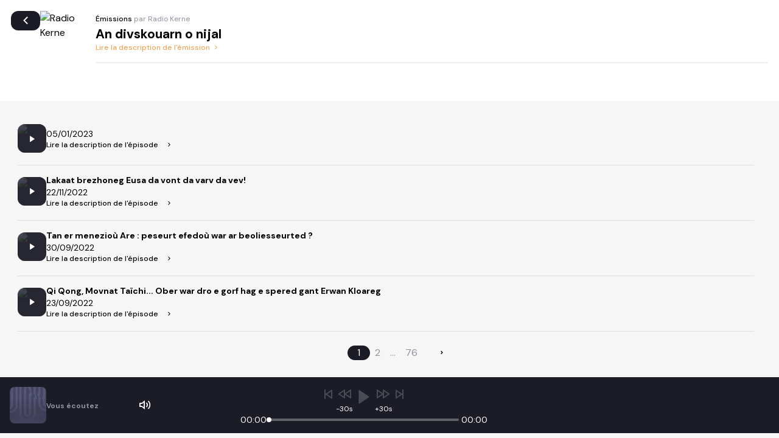

--- FILE ---
content_type: application/javascript
request_url: https://iframe.radios.bzh/_nuxt/Pagination.vue.8e5a74eb.js
body_size: 384
content:
import{d as P,u as v,c as L,o as r,e as o,g as p,G as h,h as l,F as $,s as x,P as B,i as k,p as G,n as N,C as R,I as F}from"./entry.9b4148b0.js";const I={class:"flex w-full items-center justify-center gap-1"},V={key:0,class:"mr-4 flex items-center p-2"},b={key:1,class:"mr-4 p-2"},j={key:0},z={key:2,class:"ml-4 flex items-center p-2"},D={key:3,class:"ml-4 p-2"},S=P({__name:"Pagination",props:{total:{},current:{},delta:{default:1},gap:{default:"..."},path:{}},emits:["update:current"],setup(y,{emit:f}){const c=y,d=v(),m=L(()=>g(c.total,c.current,c.gap,c.delta)),g=(e,t,u,s)=>{if(e<=1)return[1];const n=[t];for(let i=1;i<=s;i++)n.unshift(t-i),n.push(t+i);const a=n.filter(i=>i>1&&i<e),_=t>3+s,C=t===3+s,q=t<e-(2+s),w=t===e-(2+s);return C&&a.unshift(2),w&&a.push(e-1),_&&a.unshift(u),q&&a.push(u),[1,...a,e]};return(e,t)=>{const u=R,s=F;return r(),o("ul",I,[e.current>1?(r(),o("li",V,[p(s,{to:{path:e.path,query:{...l(d).query,page:e.current-1}},onClick:t[0]||(t[0]=n=>f("update:current",e.current-1))},{default:h(()=>[p(u,{name:"arrow-drop-left-line"})]),_:1},8,["to"])])):(r(),o("li",b)),(r(!0),o($,null,x(l(m),(n,a)=>(r(),o("li",{key:a,class:B(["flex items-center px-2 text-neutral-700",{"aspect-square min-h-0 rounded-full bg-neutral-800 px-4 text-white":n==e.current}])},[n===e.gap?(r(),o("div",j,k(n),1)):(r(),G(s,{key:1,to:{path:e.path,query:{...l(d).query,page:n}},onClick:_=>f("update:current",n)},{default:h(()=>[N(k(n),1)]),_:2},1032,["to","onClick"]))],2))),128)),e.current<l(m).length?(r(),o("li",z,[p(s,{to:{path:e.path,query:{...l(d).query,page:e.current+1}},onClick:t[1]||(t[1]=n=>f("update:current",e.current+1))},{default:h(()=>[p(u,{name:"arrow-drop-right-line"})]),_:1},8,["to"])])):(r(),o("li",D))])}}});export{S as _};
//# sourceMappingURL=Pagination.vue.8e5a74eb.js.map


--- FILE ---
content_type: application/javascript
request_url: https://iframe.radios.bzh/_nuxt/default.9d9df08d.js
body_size: -195
content:
import{d as o,a as s,o as _,e as c,g as e,F as l,ba as r,A as m}from"./entry.9b4148b0.js";const i=o({__name:"default",setup(p){const{showRadioList:a}=s();return a.value=!1,(u,d)=>{const t=r,n=m;return _(),c(l,null,[e(t),e(n)],64)}}});export{i as default};
//# sourceMappingURL=default.9d9df08d.js.map


--- FILE ---
content_type: application/javascript
request_url: https://iframe.radios.bzh/_nuxt/PlayerTime.60da8fbd.js
body_size: -324
content:
import{aH as f}from"./entry.9b4148b0.js";export{f as default};
//# sourceMappingURL=PlayerTime.60da8fbd.js.map


--- FILE ---
content_type: application/javascript
request_url: https://iframe.radios.bzh/_nuxt/PlayerPanel.23c29a96.js
body_size: -251
content:
import{aC as f}from"./entry.9b4148b0.js";export{f as default};
//# sourceMappingURL=PlayerPanel.23c29a96.js.map


--- FILE ---
content_type: application/javascript
request_url: https://iframe.radios.bzh/_nuxt/EpisodeCard.vue.b8349909.js
body_size: 777
content:
import{d as C,a as k,b as M,c as N,t as x,o as S,e as D,f as c,m as v,v as b,h as t,g as p,j as I,G as P,n as B,i as _,B as E,N as T,C as V,I as j,z}from"./entry.9b4148b0.js";function L(a,n){return a??n()}function f(a){let n,s=a[0],o=1;for(;o<a.length;){const i=a[o],u=a[o+1];if(o+=2,(i==="optionalAccess"||i==="optionalCall")&&s==null)return;i==="access"||i==="optionalAccess"?(n=s,s=u(s)):(i==="call"||i==="optionalCall")&&(s=u((...m)=>s.call(n,...m)),n=void 0)}return s}const $={class:"relative block w-full items-center justify-between border-b border-neutral-800/10 pb-[20px] pt-[14px] last:border-none"},F={class:"flex items-center gap-[18px]"},H={class:"absolute flex h-full w-full items-center justify-center bg-neutral-800/80 dark:bg-white/80"},q=["src","alt"],G={class:"flex min-w-0 flex-col whitespace-nowrap"},O={class:"relative w-full truncate text-sm font-normal dark:text-neutral-700"},J={class:"relative w-fit truncate"},Q=C({__name:"EpisodeCard",props:{episode:{},i:{},primaryColor:{},handleModal:{type:Function}},setup(a){const n=a,{isPlaying:s,title:o}=k(),{$player:i}=z(),{locale:u}=M(),{handleModal:m}=n,r=N(()=>x(n.episode,{lang:u.value,stripHTMLTags:!1,limitChar:0})),w=()=>{if(o.value==r.value.title){s.value=!s.value;return}i.loadEpisode(n.episode.id,!0)},y=(l,d)=>{l.stopPropagation(),m(d)},g=l=>{if(!l)return"";const d=T.fromISO(l);return d.isValid?d.toFormat("dd/MM/yyyy"):""};return(l,d)=>{const h=V,A=j;return S(),D("div",$,[c("div",F,[c("div",{onClick:w,class:"relative aspect-square h-[47px] w-[47px] shrink-0 cursor-pointer overflow-hidden rounded-xl bg-[#56575A]",type:"button"},[c("div",H,[v(p(h,{name:"play-fill",class:"text-white dark:text-black"},null,512),[[b,!(t(o)==f([t,"call",e=>e(r),"optionalAccess",e=>e.title])&&t(s))]]),v(p(h,{name:"pause-fill",class:"text-white dark:text-black"},null,512),[[b,t(o)==f([t,"call",e=>e(r),"optionalAccess",e=>e.title])&&t(s)]])]),c("img",{src:("useApiAsset"in l?l.useApiAsset:t(I))(t(r).image),alt:f([t,"call",e=>e(x),"call",e=>e(t(r).translations),"optionalAccess",e=>e.title])},null,8,q)]),c("div",G,[p(A,{to:l.localePath({name:"radio-episodes-id",params:{id:t(r).id}}),class:"relative w-full truncate text-sm font-bold"},{default:P(()=>[B(_(f([t,"call",e=>e(r),"optionalAccess",e=>e.title])),1)]),_:1},8,["to"]),c("p",O,_(g(t(r).date)),1),c("button",{onClick:d[0]||(d[0]=e=>y(e,l.i)),type:"button",style:E({color:L(l.primaryColor,()=>"#1C1C27")}),class:"z-10 flex items-center text-left text-xs font-medium"},[c("p",J,_(l.$t("Embedded.read-the-episode-description")),1),p(h,{name:"arrow-right-s-line",class:"pl-3"})],4)])])])}}});export{Q as _};
//# sourceMappingURL=EpisodeCard.vue.b8349909.js.map


--- FILE ---
content_type: application/javascript
request_url: https://iframe.radios.bzh/_nuxt/PlayerSmallMobile.37699de9.js
body_size: -319
content:
import{aG as f}from"./entry.9b4148b0.js";export{f as default};
//# sourceMappingURL=PlayerSmallMobile.37699de9.js.map


--- FILE ---
content_type: application/javascript
request_url: https://iframe.radios.bzh/_nuxt/PlayerMainTitle.cc8eab3e.js
body_size: -318
content:
import{aB as f}from"./entry.9b4148b0.js";export{f as default};
//# sourceMappingURL=PlayerMainTitle.cc8eab3e.js.map


--- FILE ---
content_type: application/javascript
request_url: https://iframe.radios.bzh/_nuxt/VolumeControl.007dcfc3.js
body_size: -236
content:
import{b8 as f}from"./entry.9b4148b0.js";export{f as default};
//# sourceMappingURL=VolumeControl.007dcfc3.js.map


--- FILE ---
content_type: application/javascript
request_url: https://iframe.radios.bzh/_nuxt/use-api-fetch.4183db02.js
body_size: -63
content:
import{a2 as s,a3 as o}from"./entry.9b4148b0.js";function u(n){let l,e=n[0],i=1;for(;i<n.length;){const t=n[i],c=n[i+1];if(i+=2,(t==="optionalAccess"||t==="optionalCall")&&e==null)return;t==="access"||t==="optionalAccess"?(l=e,e=c(e)):(t==="call"||t==="optionalCall")&&(e=c((...a)=>e.call(l,...a)),l=void 0)}return e}const r=(n,l,e,i)=>s(()=>`/items${n}`,{key:e||n,baseURL:o().public.apiBaseURL,query:l,watch:u([i,"optionalAccess",c=>c.watch])},"$NYFmdBWFuu");export{r as u};
//# sourceMappingURL=use-api-fetch.4183db02.js.map


--- FILE ---
content_type: application/javascript
request_url: https://iframe.radios.bzh/_nuxt/PlayerLiveDot.4ee393de.js
body_size: -318
content:
import{aA as f}from"./entry.9b4148b0.js";export{f as default};
//# sourceMappingURL=PlayerLiveDot.4ee393de.js.map


--- FILE ---
content_type: application/javascript
request_url: https://iframe.radios.bzh/_nuxt/VolumeBar.b4b88cc4.js
body_size: -239
content:
import{b7 as f}from"./entry.9b4148b0.js";export{f as default};
//# sourceMappingURL=VolumeBar.b4b88cc4.js.map


--- FILE ---
content_type: application/javascript
request_url: https://iframe.radios.bzh/_nuxt/Modal.vue.a501c549.js
body_size: 256
content:
import{d as r,o as s,p as c,e as p,f as t,i as a,g as i,q as d,a4 as m,C as x}from"./entry.9b4148b0.js";const _={key:0,class:"fixed flex flex-col top-0 left-0 bg-[#F6F6F6D1]/[82%] dark:bg-[#0B0B11BF]/[75] text-black dark:text-white h-screen w-screen py-[48px] lg:pb-[7.5rem] pb-[8.5rem] px-[54px]"},b={class:"text-[22px] text-black dark:text-white text-left"},f=["innerHTML"],B=r({__name:"Modal",props:{open:{type:Boolean},title:{},description:{}},emits:["close"],setup(k,{emit:l}){return(e,o)=>{const n=x;return s(),c(m,{to:"body"},[e.open?(s(),p("div",_,[t("h2",b,a(e.$t("Embedded.learn-more-about"))+" “"+a(e.title)+"” ",1),t("button",{onClick:o[0]||(o[0]=u=>l("close")),class:"absolute top-6 right-6"},[i(n,{name:"close-line",class:"text-xl text-black dark:text-white opacity-100 aspect-square"})]),t("div",{innerHTML:e.description,class:"overflow-auto h-full pt-6 custom-scroll pr-[12px]"},null,8,f)])):d("",!0)])}}});export{B as _};
//# sourceMappingURL=Modal.vue.a501c549.js.map


--- FILE ---
content_type: application/javascript
request_url: https://iframe.radios.bzh/_nuxt/en.2c1f7672.js
body_size: 5676
content:
const e={ColumnCard:{play:{type:0,body:{type:2,items:[{type:3}],static:"Écouter"}}},CheckList:{"show-more":{type:0,body:{type:2,items:[{type:3}],static:"afficher plus"}}},DatePicker:{today:{type:0,body:{type:2,items:[{type:3}],static:"Aujourd'hui"}}},DatePickerDialog:{previous:{type:0,body:{type:2,items:[{type:3}],static:"Précédent"}},next:{type:0,body:{type:2,items:[{type:3}],static:"Suivant"}}},DynamicDateTabList:{previous:{type:0,body:{type:2,items:[{type:3}],static:"Précédent"}},next:{type:0,body:{type:2,items:[{type:3}],static:"Suivant"}}},EventCard:{by:{type:0,body:{type:2,items:[{type:3}],static:"Par"}}},Embedded:{programs:{type:0,body:{type:2,items:[{type:3}],static:"Émissions"}},"programs-by":{type:0,body:{type:2,items:[{type:3,value:"Émissions par "},{type:4,key:"program"}]}},"read-the-program-description":{type:0,body:{type:2,items:[{type:3}],static:"Lire la description de l'émission"}},episodes:{type:0,body:{type:2,items:[{type:3}],static:"Épisodes"}},"all-episodes":{type:0,body:{type:2,items:[{type:3}],static:"Tous les épisodes"}},"read-the-episode-description":{type:0,body:{type:2,items:[{type:3}],static:"Lire la description de l'épisode"}},"see-details":{type:0,body:{type:2,items:[{type:3}],static:"Voir le détail"}},"all-programs-from":{type:0,body:{type:2,items:[{type:3,value:"Toutes les émissions de "},{type:4,key:"radio"}]}},"learn-more-about":{type:0,body:{type:2,items:[{type:3}],static:"En savoir plus sur"}},by:{type:0,body:{type:2,items:[{type:3}],static:"par"}},"listen-to-title-live":{type:0,body:{type:2,items:[{type:3,value:"Écouter "},{type:4,key:"title"},{type:3,value:" en direct"}]}},"listen-to-live":{type:0,body:{type:2,items:[{type:3}],static:"Écouter le direct"}}},Footer:{"cofinanced-by":{type:0,body:{type:2,items:[{type:3}],static:"Cofinancé par"}},"radio-boa":{type:0,body:{type:2,items:[{type:3}],static:"Radio BOA"}},"radio-partners":{type:0,body:{type:2,items:[{type:3}],static:"Radios partenaires"}},sponsors:{type:0,body:{type:2,items:[{type:3}],static:"Nos soutiens"}},"subscribe-newsletter":{type:0,body:{type:2,items:[{type:3}],static:"S'inscrire à la newsletter"}},contact:{type:0,body:{type:2,items:[{type:3}],static:"Contact"}},address:{"radio-boa":{type:0,body:{type:2,items:[{type:3}],static:"Radio BOA"}},street:{type:0,body:{type:2,items:[{type:3}],static:"3 rue de Pont-Aven"}},city:{type:0,body:{type:2,items:[{type:3}],static:"29300 Quimperlé"}}},cookie:{type:0,body:{type:2,items:[{type:3}],static:"Ce site n'utilise pas de cookies"}},"legal-terms":{type:0,body:{type:2,items:[{type:3}],static:"Mentions légales"}},"powered-by-lumy":{type:0,body:{type:2,items:[{type:3}],static:"Propulsé par Lumy © 2022 Radio Boa"}}},HomeNavigation:{schedule:{type:0,body:{type:2,items:[{type:3}],static:"Grille"}},programs:{type:0,body:{type:2,items:[{type:3}],static:"Emissions"}},news:{type:0,body:{type:2,items:[{type:3}],static:"Actualités"}},events:{type:0,body:{type:2,items:[{type:3}],static:"Evénements"}}},LocaleDropdown:{translate:{type:0,body:{type:2,items:[{type:3}],static:"Traduire"}},fr:{type:0,body:{type:2,items:[{type:3}],static:"Français"}},en:{type:0,body:{type:2,items:[{type:3}],static:"English"}},br:{type:0,body:{type:2,items:[{type:3}],static:"Breton"}},ga:{type:0,body:{type:2,items:[{type:3}],static:"Gallo"}}},Modal:{close:{type:0,body:{type:2,items:[{type:3}],static:"Fermer"}}},Navbar:{search:{type:0,body:{type:2,items:[{type:3}],static:"Rechercher"}},menu:{type:0,body:{type:2,items:[{type:3}],static:"Menu"}},"legal-terms":{type:0,body:{type:2,items:[{type:3}],static:"Mentions légales"}},"powered-by-lumy":{type:0,body:{type:2,items:[{type:3}],static:"Propulsé par Lumy"}},"see-partners":{type:0,body:{type:2,items:[{type:3}],static:"Voir les radios partenaires"}}},NavbarSearchPanel:{search:{type:0,body:{type:2,items:[{type:3}],static:"Rechercher"}},radio:{type:0,body:{type:2,items:[{type:3}],static:"Radio"}},"you-must-select-a-radio":{type:0,body:{type:2,items:[{type:3}],static:"Vous devez sélectionner une radio pour affiner votre recherche"}},"select-a-radio":{type:0,body:{type:2,items:[{type:3}],static:"Sélectionnez une radio"}},type:{type:0,body:{type:2,items:[{type:3}],static:"Type"}},types:{episode:{type:0,body:{type:2,items:[{type:3}],static:"Épisode / Podcasts"}},program:{type:0,body:{type:2,items:[{type:3}],static:"Émission"}},news:{type:0,body:{type:2,items:[{type:3}],static:"Actualité"}},event:{type:0,body:{type:2,items:[{type:3}],static:"Évenement"}}},"select-a-type":{type:0,body:{type:2,items:[{type:3}],static:"Sélectionnez un type"}},keywords:{type:0,body:{type:2,items:[{type:3}],static:"Mots-clés"}},"add-keywords":{type:0,body:{type:2,items:[{type:3}],static:"Ajoutez des mots-clés"}}},NavBottom:{"radio-boa":{type:0,body:{type:2,items:[{type:3}],static:"Radio BOA"}},"radio-partners":{type:0,body:{type:2,items:[{type:3}],static:"Radios partenaires"}}},NewsCard:{by:{type:0,body:{type:2,items:[{type:3}],static:"Par"}},on:{type:0,body:{type:2,items:[{type:3}],static:"le"}}},NewsletterSection:{uptitle:{type:0,body:{type:2,items:[{type:3}],static:"Newsletter"}},title:{type:0,body:{type:2,items:[{type:3}],static:"Restons sur la même<br> longueur d’onde"}},"input-placeholder":{type:0,body:{type:2,items:[{type:3},{type:9},{type:3}],static:"hello@radioboa.com"}},subscribe:{type:0,body:{type:2,items:[{type:3}],static:"M'inscrire"}},success:{type:0,body:{type:2,items:[{type:3}],static:"Votre demande d'inscription a bien été envoyée"}}},NewsList:{"read-more-articles":{type:0,body:{type:2,items:[{type:3}],static:"Lire d’autres articles"}}},PartnersPagesGrid:{"discover-partners-pages":{type:0,body:{type:2,items:[{type:3}],static:"Découvrez les pages<br> de nos radios partenaires"}},radios:{type:0,body:{type:2,items:[{type:3}],static:"radios"}},"filter-by-category":{type:0,body:{type:2,items:[{type:3}],static:"Filtrer par catégories"}},search:{type:0,body:{type:2,items:[{type:3}],static:"Rechercher"}}},Player:{live:{type:0,body:{type:2,items:[{type:3}],static:"Direct"}},listening:{type:0,body:{type:2,items:[{type:3}],static:"Vous écoutez"}},"deferred-from":{type:0,body:{type:2,items:[{type:3,value:"(différé de "},{type:4,key:"x"},{type:3,value:")"}]}}},PlayerProgressBar:{"live-badge":{type:0,body:{type:2,items:[{type:3}],static:"Direct"}},live:{type:0,body:{type:2,items:[{type:3}],static:"live"}}},PlayerLiveDot:{"you-listen-live":{type:0,body:{type:2,items:[{type:3}],static:"Vous écoutez le direct"}},"you-listen-live-deferred":{type:0,body:{type:2,items:[{type:3}],static:"Vous écoutez le direct en différé"}}},PodcastCarousel:{play:{type:0,body:{type:2,items:[{type:3}],static:"Écouter"}}},ProgramCard:{fromTo:{type:0,body:{type:2,items:[{type:3,value:"De "},{type:4,key:"start"},{type:3,value:" à "},{type:4,key:"end"}]}}},RadioFilter:{title:{type:0,body:{type:2,items:[{type:3}],static:"Changer de radio"}},listen:{type:0,body:{type:2,items:[{type:3}],static:"Ecouter une radio"}},search:{type:0,body:{type:2,items:[{type:3}],static:"Rechercher"}}},RadioTabsPanel:{tabs:{programs:{type:0,body:{type:2,items:[{type:3}],static:"Programmes"}},news:{type:0,body:{type:2,items:[{type:3}],static:"Actualités"}},events:{type:0,body:{type:2,items:[{type:3}],static:"Évènements"}}},"programs-title":{type:0,body:{type:2,items:[{type:3}],static:"Emissions"}},"episodes-title":{type:0,body:{type:2,items:[{type:3}],static:"Episodes"}},"see-more":{type:0,body:{type:2,items:[{type:3}],static:"Voir plus"}}},RowCard:{play:{type:0,body:{type:2,items:[{type:3}],static:"Écouter"}},min:{type:0,body:{type:2,items:[{type:3}],static:"min"}}},ScheduleList:{"schedule-of-the":{type:0,body:{type:2,items:[{type:3,value:"Programme du "},{type:4,key:"date"}]}}},SideMenu:{home:{type:0,body:{type:2,items:[{type:3}],static:"Accueil"}},search:{type:0,body:{type:2,items:[{type:3}],static:"Rechercher"}},programs:{type:0,body:{type:2,items:[{type:3}],static:"Emissions"}},"program-schedule":{type:0,body:{type:2,items:[{type:3}],static:"Grille des programmes"}},about:{type:0,body:{type:2,items:[{type:3}],static:"A propos"}},"boa-radio-and-partners":{type:0,body:{type:2,items:[{type:3}],static:"Radio BOA et ses partenaires"}},news:{type:0,body:{type:2,items:[{type:3}],static:"Actualités"}},events:{type:0,body:{type:2,items:[{type:3}],static:"Évènements"}},"all-partner-radios":{type:0,body:{type:2,items:[{type:3}],static:"Toutes les radios partenaires"}},"stay-in-touch":{type:0,body:{type:2,items:[{type:3}],static:"S'informer"}},contact:{type:0,body:{type:2,items:[{type:3}],static:"Contact"}},"subscribe-newsletter":{type:0,body:{type:2,items:[{type:3}],static:"S'inscrire à la newsletter"}}},Slider:{previous:{type:0,body:{type:2,items:[{type:3}],static:"Précédent"}},next:{type:0,body:{type:2,items:[{type:3}],static:"Suivant"}}},SliderCard:{"listen-story":{type:0,body:{type:2,items:[{type:3}],static:"Ecouter l'histoire"}},"read-more":{type:0,body:{type:2,items:[{type:3}],static:"Lire plus"}}},StaticPageRenderer:{back:{type:0,body:{type:2,items:[{type:3}],static:"Retour"}}},TimePicker:{submit:{type:0,body:{type:2,items:[{type:3}],static:"Valider"}}},Toast:{title:{0:{type:0,body:{type:2,items:[{type:3}],static:"Information"}},1:{type:0,body:{type:2,items:[{type:3}],static:"Information"}},2:{type:0,body:{type:2,items:[{type:3}],static:"Une erreur est survenue"}}}},TruncatedText:{"read-more":{type:0,body:{type:2,items:[{type:3}],static:"Lire plus"}}},WhatSongModule:{"what-was-that-song":{type:0,body:{type:2,items:[{type:3}],static:"C'était quoi ce morceau ?"}},"find-out-past-songs":{type:0,body:{type:2,items:[{type:3}],static:"Retrouvez les titres passés"}}},WhatWouldLikeListenSection:{title:{type:0,body:{type:2,items:[{type:3}],static:"Que souhaitez-vous écouter ?"}},label:{type:0,body:{type:2,items:[{type:3}],static:"Ex: émission bretonne"}}},default:{head:{title:{type:0,body:{type:2,items:[{type:3}],static:"BOA"}},description:{type:0,body:{type:2,items:[{type:3}],static:"Plateforme de la radio BOA"}}}},error:{404:{title:{type:0,body:{type:2,items:[{type:3}],static:"Le page n'a pas été trouvée"}},description:{type:0,body:{type:2,items:[{type:3}],static:"La page demandée est sûrement inexistante ou bien elle a été supprimée."}}},500:{title:{type:0,body:{type:2,items:[{type:3}],static:"Nos développeurs sont sur le coup !"}},description:{type:0,body:{type:2,items:[{type:3}],static:"Rassurez-vous, cette erreur vient du serveur qui héberge ce site.<br>Nous avons été avertis du problème et nous essaierons de la résoudre dès que possible."}}},"go-home":{type:0,body:{type:2,items:[{type:3}],static:"Revenir à l’accueil"}}},index:{head:{title:{type:0,body:{type:2,items:[{type:3}],static:"Accueil"}}},"listen-radio":{type:0,body:{type:2,items:[{type:3}],static:"Ecouter la radio"}},"favorite-of-the-moment":{type:0,body:{type:2,items:[{type:3}],static:"À la Une"}},"new-regional-podcasts":{type:0,body:{type:2,items:[{type:3}],static:"Nouveautés de la semaine"}},"10-audio-capsules":{type:0,body:{type:2,items:[{type:3}],static:"10 capsules audios<br> pour découvrir Radio BOA"}},"browse-themes":{type:0,body:{type:2,items:[{type:3}],static:"Parcourez nos thématiques"}},"our-last-news":{type:0,body:{type:2,items:[{type:3}],static:"Nos dernières actualités"}},"our-events":{type:0,body:{type:2,items:[{type:3}],static:"Nos évènements"}},"see-more-events":{type:0,body:{type:2,items:[{type:3}],static:"Voir d’autres évènements"}}},"partner-radios":{"go-back-radio-boa":{type:0,body:{type:2,items:[{type:3}],static:"Retour sur Radio BOA"}},title:{type:0,body:{type:2,items:[{type:3}],static:"Les radios partenaires<br> de Radio BOA"}}},radio:{back:{type:0,body:{type:2,items:[{type:3}],static:"Retour"}},"what-this-radio-offers":{type:0,body:{type:2,items:[{type:3}],static:"Ce que propose cette radio"}},"listen-radio":{type:0,body:{type:2,items:[{type:3}],static:"Ecouter la radio"}},"broadcast-zone":{type:0,body:{type:2,items:[{type:3}],static:"Zone de diffusion"}},about:{type:0,body:{type:2,items:[{type:3}],static:"A propos"}}},"radio-programs":{back:{type:0,body:{type:2,items:[{type:3}],static:"Retour"}},"all-programs":{type:0,body:{type:2,items:[{type:3}],static:"Toutes les émissions"}},"filter-by":{type:0,body:{type:2,items:[{type:3}],static:"Filtrer par"}},results:{type:0,body:{type:2,items:[{type:3}],static:"résultat(s)"}},search:{type:0,body:{type:2,items:[{type:3}],static:"Rechercher"}},"publication-date":{type:0,body:{type:2,items:[{type:3}],static:"Date de publication"}},"ascending-order":{type:0,body:{type:2,items:[{type:3}],static:"Ordre alphabétique : A-Z"}},"descending-order":{type:0,body:{type:2,items:[{type:3}],static:"Ordre alphabétique : Z-A"}},"radio-categories":{type:0,body:{type:2,items:[{type:3}],static:"Thématiques"}}},"radio-episodes":{back:{type:0,body:{type:2,items:[{type:3}],static:"Retour"}},"all-episodes":{type:0,body:{type:2,items:[{type:3}],static:"Tous les épisodes"}},"filter-by":{type:0,body:{type:2,items:[{type:3}],static:"Filtrer par"}},results:{type:0,body:{type:2,items:[{type:3}],static:"résultat(s)"}},search:{type:0,body:{type:2,items:[{type:3}],static:"Rechercher"}},"publication-date":{type:0,body:{type:2,items:[{type:3}],static:"Date de publication"}},"ascending-order":{type:0,body:{type:2,items:[{type:3}],static:"Ordre alphabétique : A-Z"}},"descending-order":{type:0,body:{type:2,items:[{type:3}],static:"Ordre alphabétique : Z-A"}},"radio-categories":{type:0,body:{type:2,items:[{type:3}],static:"Thématiques"}}},program:{back:{type:0,body:{type:2,items:[{type:3}],static:"Retour"}},"no-title":{type:0,body:{type:2,items:[{type:3}],static:"Pas de titre"}},"no-description":{type:0,body:{type:2,items:[{type:3}],static:"Pas de description"}},by:{type:0,body:{type:2,items:[{type:3}],static:"Par"}},"all-episodes":{type:0,body:{type:2,items:[{type:3}],static:"Tous les podcasts"}}},programs:{back:{type:0,body:{type:2,items:[{type:3}],static:"Retour"}},"from-boa":{type:0,body:{type:2,items:[{type:3}],static:"De Radio BOA"}},"from-network":{type:0,body:{type:2,items:[{type:3}],static:"Du réseau"}},"filter-by":{type:0,body:{type:2,items:[{type:3}],static:"Filtrer par"}},results:{type:0,body:{type:2,items:[{type:3}],static:"résultat(s)"}},search:{type:0,body:{type:2,items:[{type:3}],static:"Rechercher"}},"ascending-order":{type:0,body:{type:2,items:[{type:3}],static:"Ordre alphabétique : A-Z"}},"descending-order":{type:0,body:{type:2,items:[{type:3}],static:"Ordre alphabétique : Z-A"}},"radio-categories":{type:0,body:{type:2,items:[{type:3}],static:"Thématiques"}}},episode:{back:{type:0,body:{type:2,items:[{type:3}],static:"Retour"}},listen:{type:0,body:{type:2,items:[{type:3}],static:"Ecouter"}},by:{type:0,body:{type:2,items:[{type:3}],static:"Par"}},min:{type:0,body:{type:2,items:[{type:3}],static:"min"}},"in-this-episode-we-discuss":{type:0,body:{type:2,items:[{type:3}],static:"Dans cet épisode<br> on discute :"}},"download-episode":{type:0,body:{type:2,items:[{type:3}],static:"Télécharger l'épisode"}}},news:{back:{type:0,body:{type:2,items:[{type:3}],static:"Retour"}},"the-news":{type:0,body:{type:2,items:[{type:3}],static:"Les actualités"}},"from-boa":{type:0,body:{type:2,items:[{type:3}],static:"De Radio BOA"}},"from-network":{type:0,body:{type:2,items:[{type:3}],static:"Du réseau"}}},"news-id":{back:{type:0,body:{type:2,items:[{type:3}],static:"Retour"}},"discover-other-articles":{type:0,body:{type:2,items:[{type:3}],static:"Découvrir d'autres articles"}}},events:{back:{type:0,body:{type:2,items:[{type:3}],static:"Retour"}},"the-events":{type:0,body:{type:2,items:[{type:3}],static:"Les événements"}}},"events-id":{back:{type:0,body:{type:2,items:[{type:3}],static:"Retour"}},boxoffice:{type:0,body:{type:2,items:[{type:3}],static:"Billetterie"}},"go-to-website":{type:0,body:{type:2,items:[{type:3}],static:"Voir le site officiel"}}},contact:{back:{type:0,body:{type:2,items:[{type:3}],static:"Retour"}},title:{type:0,body:{type:2,items:[{type:3}],static:"Contacter Radio BOA"}},description:{type:0,body:{type:2,items:[{type:3}],static:"Lorem ipsum dolor sit amet, consectetur adipiscing elit. Aliquam congue erat velit, non faucibus magna commodo."}},"email-label":{type:0,body:{type:2,items:[{type:3}],static:"Adresse e-mail"}},"email-placeholder":{type:0,body:{type:2,items:[{type:3}],static:"Votre adresse email"}},"firstname-label":{type:0,body:{type:2,items:[{type:3}],static:"Prénom"}},"firstname-placeholder":{type:0,body:{type:2,items:[{type:3}],static:"Votre prénom"}},"lastname-label":{type:0,body:{type:2,items:[{type:3}],static:"Nom"}},"lastname-placeholder":{type:0,body:{type:2,items:[{type:3}],static:"Votre nom"}},"subject-label":{type:0,body:{type:2,items:[{type:3}],static:"Objet du message"}},"subject-placeholder":{type:0,body:{type:2,items:[{type:3}],static:"Objet"}},"message-label":{type:0,body:{type:2,items:[{type:3}],static:"Message"}},"message-placeholder":{type:0,body:{type:2,items:[{type:3}],static:"Votre message"}},send:{type:0,body:{type:2,items:[{type:3}],static:"Envoyer"}},"message-has-been-sent":{type:0,body:{type:2,items:[{type:3}],static:"Le message a été envoyé"}},address:{"radio-boa":{type:0,body:{type:2,items:[{type:3}],static:"Radio BOA"}},street:{type:0,body:{type:2,items:[{type:3}],static:"3 rue de Pont-Aven"}},city:{type:0,body:{type:2,items:[{type:3}],static:"29300 Quimperlé"}}},phone:{type:0,body:{type:2,items:[{type:3}],static:"09 73 38 46 25"}}},schedule:{back:{type:0,body:{type:2,items:[{type:3}],static:"Retour"}},"title-radio-name":{type:0,body:{type:2,items:[{type:3,value:"Grille des programmes de "},{type:4,key:"x"}]}},title:{type:0,body:{type:2,items:[{type:3}],static:"Grille des programmes"}},yesterday:{type:0,body:{type:2,items:[{type:3}],static:"Hier"}},today:{type:0,body:{type:2,items:[{type:3}],static:"Aujourd'hui"}},tomorrow:{type:0,body:{type:2,items:[{type:3}],static:"Demain"}}},search:{back:{type:0,body:{type:2,items:[{type:3}],static:"Retour"}},title:{type:0,body:{type:2,items:[{type:3}],static:"Recherche"}},results:{type:0,body:{type:2,items:[{type:3}],static:"résultat(s)"}},"sort-by":{type:0,body:{type:2,items:[{type:3}],static:"Trier par"}},"publication-date":{type:0,body:{type:2,items:[{type:3}],static:"Date de publication"}},"ascending-order":{type:0,body:{type:2,items:[{type:3}],static:"Ordre alphabétique : A-Z"}},"descending-order":{type:0,body:{type:2,items:[{type:3}],static:"Ordre alphabétique : Z-A"}},search:{type:0,body:{type:2,items:[{type:3}],static:"Rechercher"}}},"what-song":{back:{type:0,body:{type:2,items:[{type:3}],static:"Retour"}},title:{type:0,body:{type:2,items:[{type:3}],static:"C’était quoi ce morceau ?"}},date:{type:0,body:{type:2,items:[{type:3}],static:"Date"}},time:{type:0,body:{type:2,items:[{type:3}],static:"Heure"}},"no-result":{type:0,body:{type:2,items:[{type:3}],static:"Aucun résultat trouvé."}},"broadcasted-songs":{type:0,body:{type:2,items:[{type:3,value:"Titres diffusés "},{type:4,key:"date"},{type:3,value:"<br> sur Radio BOA"}]}},today:{type:0,body:{type:2,items:[{type:3}],static:"aujourd'hui"}},"on-date":{type:0,body:{type:2,items:[{type:3,value:"le "},{type:4,key:"date"}]}},search:{type:0,body:{type:2,items:[{type:3}],static:"Chercher"}}},sponsors:{title:{type:0,body:{type:2,items:[{type:3}],static:"Nos soutiens"}},description:{type:0,body:{type:2,items:[{type:3}],static:"Lorem ipsum dolor sit amet, consectetur adipiscing elit. Aliquam congue erat velit, non faucibus magna commodo bibendum. Ut vestibulum maximus nibh vel aliquet. Donec sed lectus aliquet, suscipit nisl quis, tincidunt leo. "}},financial:{type:0,body:{type:2,items:[{type:3}],static:"Soutiens financiers"}},editorial:{type:0,body:{type:2,items:[{type:3}],static:"Partenaires éditoriaux"}}},about:{title:{type:0,body:{type:2,items:[{type:3}],static:"<b>Radio BOA,</b> c’est la <b>nouvelle radio associative régionale en Bretagne,</b> basée à Quimperlé (29) <b>et émettant sur 13 premières villes et pays bretons en DAB +,</b> dès le second semestre 2023. "}},waves:{title:{type:0,body:{type:2,items:[{type:3}],static:"“Ondes communes”"}},p1:{type:0,body:{type:2,items:[{type:3}],static:"<b>Il s’agit d’une expérience unique et originale</b> : ce nouveau média gratuit et accessible à tous et toutes, a été imaginé et construit par 15 radios associatives et locales appartenant à la Coordination des radios locales et associatives de Bretagne (la CORLAB fédère en 2023 20 des 34 radios associatives et locales en Bretagne)."}},p2:{type:0,body:{type:2,items:[{type:3}],static:"Imaginez, faire collaborer autant de stations afin de créer une nouvelle radio commune ! Si toutes partagent des valeurs communes, faire vivre 15 identités différentes sur la même onde, qui a elle-même sa propre personnalité, c’est un sacré pari !"}},p3:{type:0,body:{type:2,items:[{type:3}],static:"Ce projet est <b>né grâce à la coopération unique et au travail collectif de 15 radios</b> : Radio BOA : « ondes communes »."}},p4:{type:0,body:{type:2,items:[{type:3}],static:"<b>Les 15 radios</b> : Canal B ; C-Lab (Rennes); Fréquence 8(Montfort-sur-Meu) ; Plum’FM (Sérent et Redon) ; Radio Activ’(Langueux) ; Radio Balises ( Lanester) ; Radio Bro Gwened (Pontivy)  ; Radio Évasion  Le Faou) ; Radio Kerne (Ploneïs), Radio Naoned ( Saint-Herblain) ; Radio Kreiz Breizh (Rostrenen) ; Radio Laser (Guichen) ; Radio Parole de vie (Saint-Malo) ; Radio U (Brest) ; Station Millenium (Perros-Guirec) ; Timbre FM  (Augan)."}}},infos:{what:{title:{type:0,body:{type:2,items:[{type:3}],static:"Radio BOA c’est quoi ?"}},description:{p1:{type:0,body:{type:2,items:[{type:3}],static:"Radio « BOA » pour Bretagne On Air / Breizh On Air / Bertègn On Air : est une <b>radio associative trilingue à dimension régionale.</b>  C’est la première fois qu’un tel projet voit le jour ! Elle est née de ce sentiment d’être breton. Elle se reconnaît dans une identité positive et d’appartenance à un territoire qui est déjà partagée par nos radios. Elle a pour mission de rendre compte de la singularité culturelle, géographique et linguistique de la Bretagne, dans une logique d’ouverture et de dialogue avec le monde."}},p2:{type:0,body:{type:2,items:[{type:3}],static:"Radio BOA donne la possibilité de rester à l’écoute d’une sélection des programmes de sa radio locale préférée partout en Bretagne grâce au DAB+ et de découvrir ceux des 14 autres radios associatives du projet. Notre radio a vocation à donner plus de visibilité et de poids au secteur radiophonique et associatif en Bretagne et de <b>montrer la richesse de nos médias locaux associatifs !</b> "}},p3:{type:0,body:{type:2,items:[{type:3}],static:"Nous remercions <b>l’Union européenne, la Région Bretagne et la ville de Quimperlé</b>  pour leur confiance et leur soutien"}}}},values:{title:{type:0,body:{type:2,items:[{type:3}],static:"Nos valeurs et notre ligne éditoriale"}},description:{p1:{type:0,body:{type:2,items:[{type:3}],static:"Radio BOA, c’est une diversité de couleurs et de tons issus des 15 radios de notre projet sur un socle de valeurs communes : dans la filiation des radios libres dont nous nous réclamons, nous nous voulons indépendants économiquement et politiquement."}},p2:{type:0,body:{type:2,items:[{type:3}],static:"Radio BOA est engagée dans la promotion des <b>droit culturels,</b> dans la <b>transition sociale et écologique,</b> et dans <b>l’égalité femmes-hommes et la défense des droits LGBTQI+.</b> Nous sommes attachés aux valeurs de <b>l’éducation populaire</b> et aux principes de <b>l’économie sociale et solidaire.</b>"}},p3:{type:0,body:{type:2,items:[{type:3}],static:"Nous souhaitons faire entendre <b>les langues de Bretagne, le breton et le gallo,</b> sur toute notre région, afin de partager à nos auditeurs et auditrices notre richesse culturelle et linguistique."}},p4:{type:0,body:{type:2,items:[{type:3}],static:"Radio BOA est une <b>radio citoyenne,</b> elle a vocation à donner la parole à la société civile. La majorité des programmes diffusés sur nos ondes sont produits par des bénévoles qui ne sont pas des professionnel-le-s de la radio."}},p5:{type:0,body:{type:2,items:[{type:3}],static:"Nous voulons être une radio proche des breton·ne·s. Les 15 radios fondatrices sont des <b>radios de proximité,</b> elles parlent des gens, des initiatives, de la vie du territoire où elles diffusent. Radio BOA souhaite <b>raconter le fait régional</b> grâce à l’ancrage de ces radios de proximité, dans l’idée de faire <b>dialoguer les territoires entre eux.</b>"}},p6:{type:0,body:{type:2,items:[{type:3}],static:"Radio BOA est une <b>radio défricheuse</b> : à la découverte de pépites musicales bretonnes, comme de projets innovants… Relié à des écosystèmes associatifs et culturels de notre territoire."}}}},schedules:{title:{type:0,body:{type:2,items:[{type:3}],static:"Notre programmation"}},description:{p1:{type:0,body:{type:2,items:[{type:3}],static:"Radio BOA programme et recontextualise au niveau régional une sélection d’émissions issues des 15 radios locales adhérente. Chacune de ces radios a choisi les émissions qu’elle souhaitait partager sur nos ondes. Il en résulte une <b>grille d’antenne très riche et éclectique !</b>"}},p2:{type:0,body:{type:2,items:[{type:3}],static:"Nous souhaitons construire des programmes où l’on questionne l’actualité régionale grâce à des éclairages produits par nos radios au local, afin d’offrir aux auditeur-rice-s différents exemples de ce qui se passe en Bretagne. Une manière de <b>créer des dialogues ou des échos entre les territoires,</b> mais aussi de créer une mobilité des artistes et des publics dans notre région."}},p3:{type:0,body:{type:2,items:[{type:3}],static:"Notre radio produira également progressivement ses programmes propres en co-construction avec les <b>grands acteurs régionaux de la culture, des musiques émergentes, des langues de Bretagne et des transitions écologiques.</b>"}},p4:{type:0,body:{type:2,items:[{type:3}],static:"Outre sa dimension régionale, Radio BOA profitera de son <b>implantation à Quimperlé (29),</b> pour y produire des contenus sur la vie locale, culturelle et associative de la ville et sa région. Elle s’appuiera pour cela sur une équipe de bénévoles locaux, dès le début de l’année 2024."}},p5:{type:0,body:{type:2,items:[{type:3}],static:"Notre programmation musicale est également ambitieuse. Elle est axée sur <b>l’émergence musicale en Bretagne et la recherche de parité entre les artistes féminines et masculins.</b>"}}}},dab:{title:{type:0,body:{type:2,items:[{type:3}],static:"Une radio en DAB+"}},description:{p1:{type:0,body:{type:2,items:[{type:3}],static:"Radio BOA diffusera uniquement <b>en DAB+.</b> Il s’agit de la radio numérique terrestre. Vous vous souvenez du passage des télévisions à la TNT dans les années 2000 ? Eh bien, là, c’est la même chose, mais avec la radio : on passe de l'analogique au numérique hertzien."}},p2:{type:0,body:{type:2,items:[{type:3}],static:"Grâce à cette nouvelle technologie, on bénéficie d’une <b>qualité d’écoute supérieure,</b> plus de grésillements, tout en continuant à écouter la radio <b>gratuitement et de façon anonyme.</b> Le DAB+ permet également l’accès à <b>plus d’informations,</b> jusqu’à afficher la pochette de l’album de la musique diffusée. C’est aussi la moins énergivore des solutions de diffusion à l’image de la ligne éditoriale de Radio BOA, en avant la transition écologique !"}},p3:{type:0,body:{type:2,items:[{type:3}],static:"<b>Comment nous écouter ?</b>"}},p4:{type:0,body:{type:2,items:[{type:3}],static:"Pour nous découvrir il suffira de vous équiper d’une <b>radio compatible DAB +.</b> Si vous avez récemment changé de poste, vérifiez, il est sûrement équipé de la FM et du DAB+. Depuis 2019, l'ensemble des récepteurs de radio vendus en France doivent intégrer ce dispositif. C’est également le cas des voitures commercialisées depuis janvier 2020. On peut donc se procurer une radio DAB+ compatible dans tous les magasins disposant d’un honnête rayon hi-fi. Il vous suffira ensuite simplement de chercher « Radio BOA » sur votre appareil : oubliez la recherche de fréquences « classiques » comme le 101.2 qui n’existent plus avec le DAB+. Les radios seront recherchées automatiquement dans votre zone de diffusion et classées par ordre alphabétique. B comme BOA !"}}}}}}};export{e as default};
//# sourceMappingURL=en.2c1f7672.js.map


--- FILE ---
content_type: application/javascript
request_url: https://iframe.radios.bzh/_nuxt/Modal.5dea0b47.js
body_size: -303
content:
import{_ as m}from"./Modal.vue.a501c549.js";import"./entry.9b4148b0.js";export{m as default};
//# sourceMappingURL=Modal.5dea0b47.js.map


--- FILE ---
content_type: application/javascript
request_url: https://iframe.radios.bzh/_nuxt/_id_.11727ab8.js
body_size: 771
content:
import{d as h,u as x,a as b,w as g,b as k,c as v,t as w,o as A,e as y,f as t,g as E,h as i,i as u,_ as B,j as C}from"./entry.9b4148b0.js";import{u as F}from"./use-embedded.fee203b7.js";import{u as S}from"./use-api-fetch.4183db02.js";function f(n){let a,s=n[0],l=1;for(;l<n.length;){const o=n[l],c=n[l+1];if(l+=2,(o==="optionalAccess"||o==="optionalCall")&&s==null)return;o==="access"||o==="optionalAccess"?(a=s,s=c(s)):(o==="call"||o==="optionalCall")&&(s=c((...p)=>s.call(a,...p)),a=void 0)}return s}const H={class:"flex h-screen flex-col overflow-hidden bg-white text-black dark:bg-neutral-800 dark:text-white"},L={class:"p-[18px] dark:border-[1px] dark:border-[#262630]"},T={class:"flex items-start gap-[14px]"},$=["src","alt"],q={class:"w-full"},I={class:"pt-3"},M=t("div",{class:"my-4 h-0 w-full border border-[#EEEEEE]"},null,-1),N={class:"text-xs font-medium"},j={class:"text-left text-[21px] font-bold text-black dark:text-white"},D={class:"relative flex h-[400px] flex-1 flex-col bg-[#F6F6F6D1]/[82%] px-[54px] py-[48px] pb-[8.5rem] text-black dark:bg-[#0B0B11BF]/[75] dark:text-white lg:pb-[7.5rem]"},V={class:"text-left text-[22px] text-black dark:text-white"},J=["innerHTML"],z=h({__name:"[id]",async setup(n){let a,s;F();const l=x();b();const o=l.params.id,c=([a,s]=g(()=>S("/episode",{fields:["id,image,translations.*,program,date_created,program.radio.name,categories_boa.category_boa_id.translations.*"],filter:JSON.stringify({id:{_eq:o}}),limit:1})),a=await a,s(),a),{locale:p}=k(),r=v(()=>w(f([c,"access",e=>e.data,"access",e=>e.value,"optionalAccess",e=>e.data,"access",e=>e[0]])||[],{lang:p.value,stripHTMLTags:!1,limitChar:0}));return(e,_)=>{const m=B;return A(),y("div",H,[t("div",L,[t("div",T,[E(m,{onClick:_[0]||(_[0]=d=>e.$router.back()),class:"flex shrink-0 items-center justify-center dark:bg-white dark:text-neutral-900",icon:"arrow-left-s-line"}),t("img",{class:"aspect-square h-[130px] rounded-xl",src:("useApiAsset"in e?e.useApiAsset:i(C))(f([i,"call",d=>d(r),"optionalAccess",d=>d.image])),alt:i(r).title},null,8,$),t("div",q,[t("div",I,[M,t("p",N,u(i(r).program.radio.name),1),t("h3",j,u(i(r).title),1)])])])]),t("div",D,[t("h2",V,u(e.$t("Embedded.learn-more-about")),1),t("div",{innerHTML:i(r).description,class:"custom-scroll h-full overflow-auto pr-[12px] pt-6"},null,8,J)])])}}});export{z as default};
//# sourceMappingURL=_id_.11727ab8.js.map


--- FILE ---
content_type: application/javascript
request_url: https://iframe.radios.bzh/_nuxt/SquareButton.f0e9fbec.js
body_size: -299
content:
import{_ as f}from"./entry.9b4148b0.js";export{f as default};
//# sourceMappingURL=SquareButton.f0e9fbec.js.map


--- FILE ---
content_type: application/javascript
request_url: https://iframe.radios.bzh/_nuxt/PlayerSecondTitle.6ac435e0.js
body_size: -318
content:
import{aE as f}from"./entry.9b4148b0.js";export{f as default};
//# sourceMappingURL=PlayerSecondTitle.6ac435e0.js.map


--- FILE ---
content_type: application/javascript
request_url: https://iframe.radios.bzh/_nuxt/Pagination.88c5c55d.js
body_size: -210
content:
import{_ as m}from"./Pagination.vue.8e5a74eb.js";import"./entry.9b4148b0.js";export{m as default};
//# sourceMappingURL=Pagination.88c5c55d.js.map


--- FILE ---
content_type: application/javascript
request_url: https://iframe.radios.bzh/_nuxt/PlayerProgressBar.bc8c6bb3.js
body_size: -286
content:
import{aD as f}from"./entry.9b4148b0.js";export{f as default};
//# sourceMappingURL=PlayerProgressBar.bc8c6bb3.js.map


--- FILE ---
content_type: application/javascript
request_url: https://iframe.radios.bzh/_nuxt/_id_.e4e5baca.js
body_size: 1495
content:
import{_ as j}from"./Modal.vue.a501c549.js";import{d as H,u as J,a as O,b as z,r as U,k as G,w as E,c as v,t as C,o as h,e as $,g as x,h as s,m as K,v as Q,f as a,n as W,i as u,B as X,p as P,q as Y,F as B,s as Z,x as ee,_ as te,C as se,j as ae}from"./entry.9b4148b0.js";import{_ as oe}from"./ListenLive.vue.9bae4aef.js";import{_ as ne}from"./EpisodeCard.vue.b8349909.js";import{_ as ie}from"./Pagination.vue.8e5a74eb.js";import{u as le}from"./use-embedded.fee203b7.js";import{u as q}from"./use-api-fetch.4183db02.js";function l(m){let o,n=m[0],p=1;for(;p<m.length;){const r=m[p],f=m[p+1];if(p+=2,(r==="optionalAccess"||r==="optionalCall")&&n==null)return;r==="access"||r==="optionalAccess"?(o=n,n=f(n)):(r==="call"||r==="optionalCall")&&(n=f((..._)=>n.call(o,..._)),o=void 0)}return n}const re={class:"flex h-screen flex-col overflow-hidden bg-white text-black dark:bg-neutral-800 dark:text-white"},ce={class:"p-[18px] dark:border-[1px] dark:border-[#262630]"},de={class:"flex items-start gap-[14px]"},pe=["src","alt"],me={class:"w-full"},ue={class:""},fe={class:"text-xs font-medium"},_e={class:"font-normal text-neutral-700"},ge={class:"text-left text-[21px] font-bold text-black dark:text-white"},he=a("div",{class:"my-4 h-0 w-full border border-[#EEEEEE]"},null,-1),xe={class:"relative flex h-[400px] flex-1 flex-col bg-[#F6F6F6D1]/[82%] px-[29px] py-6 pb-[8.5rem] dark:bg-[#0B0B11BF]/[75] lg:pb-[7.5rem]"},be={class:"custom-scroll flex h-full flex-1 flex-col gap-6 overflow-auto pr-[12px]"},ve={class:"flex flex-col"},Pe=H({__name:"[id]",props:{elementsPerPage:{default:10}},async setup(m){let o,n;const p=m,r=J(),{isLive:f}=O(),{primaryColor:_}=le(),{locale:S}=z(),i=U({open:!1,title:"",description:""}),A=r.params.id,g=G(parseInt(r.query.page)||1),y=([o,n]=E(()=>q("/episode",{fields:["program.id","program.image","program.translations.*","program.date_created","program.radio.name","program.radio.id","program.categories_boa.category_boa_id.translations.*","id","date","duration","translations.*","image"],filter:JSON.stringify({program:{id:{_eq:A}}}),limit:p.elementsPerPage,page:g,meta:"filter_count",sort:["-date"]})),o=await o,n(),o),k=([o,n]=E(()=>q("/program",{fields:["id","image","translations.*","date_created","radio.name","radio.id","categories_boa.category_boa_id.translations.*"],filter:JSON.stringify({id:{_eq:A}}),limit:1})),o=await o,n(),o),F=v(()=>Math.round((l([y,"access",e=>e.data,"access",e=>e.value,"optionalAccess",e=>e.meta,"optionalAccess",e=>e.filter_count])||0)/p.elementsPerPage)),d=v(()=>{if(l([k,"access",e=>e.data,"access",e=>e.value,"optionalAccess",e=>e.data,"access",e=>e[0]]))return C(l([k,"access",e=>e.data,"access",e=>e.value,"optionalAccess",e=>e.data,"access",e=>e[0]])||[],{lang:S.value,stripHTMLTags:!1,limitChar:0})}),b=v(()=>l([y,"access",e=>e.data,"access",e=>e.value,"optionalAccess",e=>e.data])),L=()=>{i.open=!0,i.title=d.value.title||"",i.description=d.value.description||""},N=e=>{if(!b.value)return;const c=C(b.value[e]);i.open=!0,i.title=c.title||"",i.description=c.description||""};return(e,c)=>{const I=j,D=te,M=se,V=oe,R=ne,T=ie;return h(),$(B,null,[x(I,{onClose:c[0]||(c[0]=()=>s(i).open=!1),open:s(i).open,title:s(i).title,description:s(i).description},null,8,["open","title","description"]),K(a("div",re,[a("div",ce,[a("div",de,[x(D,{onClick:c[1]||(c[1]=t=>e.$router.back()),class:"flex shrink-0 items-center justify-center dark:bg-white dark:text-neutral-900",icon:"arrow-left-s-line"}),a("img",{class:"aspect-square h-[130px] rounded-xl",src:("useApiAsset"in e?e.useApiAsset:s(ae))(l([s,"call",t=>t(d),"optionalAccess",t=>t.image])),alt:l([s,"call",t=>t(d),"optionalAccess",t=>t.radio,"optionalAccess",t=>t.name])},null,8,pe),a("div",me,[a("div",ue,[a("span",fe,[W(u(e.$t("Embedded.programs"))+" ",1),a("span",_e,u(e.$t("Embedded.by"))+" "+u(l([s,"call",t=>t(d),"optionalAccess",t=>t.radio,"optionalAccess",t=>t.name])),1)]),a("h3",ge,u(l([s,"call",t=>t(d),"optionalAccess",t=>t.title])),1),a("button",{onClick:L,type:"button",style:X({color:`#${s(_)}`||"#1C1C27"}),class:"flex items-center text-xs font-medium"},[a("p",null,u(e.$t("Embedded.read-the-program-description")),1),x(M,{name:"arrow-right-s-line",class:"pl-1"})],4)]),he])])]),a("div",xe,[a("div",be,[!s(f)&&e.$route.query.live==="true"?(h(),P(V,{key:0,title:l([s,"call",t=>t(d),"optionalAccess",t=>t.radio,"optionalAccess",t=>t.name]),"radio-id":l([s,"call",t=>t(d),"optionalAccess",t=>t.radio,"optionalAccess",t=>t.id])},null,8,["title","radio-id"])):Y("",!0),a("div",ve,[(h(!0),$(B,null,Z(s(b),(t,w)=>(h(),P(R,{i:w,key:`eec-${w}`,"primary-color":s(_),"handle-modal":N,episode:t},null,8,["i","primary-color","episode"]))),128))])]),x(T,{current:s(g),"onUpdate:current":c[2]||(c[2]=t=>ee(g)?g.value=t:null),total:s(F),path:"",class:"mt-2"},null,8,["current","total"])])],512),[[Q,!s(i).open]])],64)}}});export{Pe as default};
//# sourceMappingURL=_id_.e4e5baca.js.map


--- FILE ---
content_type: application/javascript
request_url: https://iframe.radios.bzh/_nuxt/EpisodeCard.536d27ea.js
body_size: -280
content:
import{_ as m}from"./EpisodeCard.vue.b8349909.js";import"./entry.9b4148b0.js";export{m as default};
//# sourceMappingURL=EpisodeCard.536d27ea.js.map


--- FILE ---
content_type: application/javascript
request_url: https://iframe.radios.bzh/_nuxt/PlayerSmallDesktop.0a4ea787.js
body_size: -315
content:
import{aF as f}from"./entry.9b4148b0.js";export{f as default};
//# sourceMappingURL=PlayerSmallDesktop.0a4ea787.js.map


--- FILE ---
content_type: application/javascript
request_url: https://iframe.radios.bzh/_nuxt/fr.691e010a.js
body_size: 5920
content:
const e={"about.infos.dab.description.p1":{type:0,body:{type:2,items:[{type:3}],static:"Radio BOA diffusera uniquement <b>en DAB+.</b> Il s’agit de la radio numérique terrestre. Vous vous souvenez du passage des télévisions à la TNT dans les années 2000 ? Eh bien, là, c’est la même chose, mais avec la radio : on passe de l'analogique au numérique hertzien."}},"about.infos.dab.description.p2":{type:0,body:{type:2,items:[{type:3}],static:"Grâce à cette nouvelle technologie, on bénéficie d’une <b>qualité d’écoute supérieure,</b> plus de grésillements, tout en continuant à écouter la radio <b>gratuitement et de façon anonyme.</b> Le DAB+ permet également l’accès à <b>plus d’informations,</b> jusqu’à afficher la pochette de l’album de la musique diffusée. C’est aussi la moins énergivore des solutions de diffusion à l’image de la ligne éditoriale de Radio BOA, en avant la transition écologique !"}},"about.infos.dab.description.p3":{type:0,body:{type:2,items:[{type:3}],static:"<b>Comment nous écouter ?</b>"}},"about.infos.dab.description.p4":{type:0,body:{type:2,items:[{type:3}],static:"Pour nous découvrir il suffira de vous équiper d’une <b>radio compatible DAB +.</b> Si vous avez récemment changé de poste, vérifiez, il est sûrement équipé de la FM et du DAB+. Depuis 2019, l'ensemble des récepteurs de radio vendus en France doivent intégrer ce dispositif. C’est également le cas des voitures commercialisées depuis janvier 2020. On peut donc se procurer une radio DAB+ compatible dans tous les magasins disposant d’un honnête rayon hi-fi. Il vous suffira ensuite simplement de chercher « Radio BOA » sur votre appareil : oubliez la recherche de fréquences « classiques » comme le 101.2 qui n’existent plus avec le DAB+. Les radios seront recherchées automatiquement dans votre zone de diffusion et classées par ordre alphabétique. B comme BOA ! ou Bretagne On Air"}},"about.infos.dab.title":{type:0,body:{type:2,items:[{type:3}],static:"Une radio en DAB+"}},"about.infos.schedules.description.p1":{type:0,body:{type:2,items:[{type:3}],static:"Radio BOA programme et recontextualise au niveau régional une sélection d’émissions issues des 15 radios locales adhérentes. Chacune de ces radios a choisi les émissions qu’elle souhaitait partager sur nos ondes. Il en résulte une <b>grille d’antenne très riche et éclectique !</b>"}},"about.infos.schedules.description.p2":{type:0,body:{type:2,items:[{type:3}],static:"Nous souhaitons construire des programmes où l’on questionne l’actualité régionale grâce à des éclairages produits par nos radios au local, afin d’offrir aux auditeur-rice-s différents exemples de ce qui se passe en Bretagne. Une manière de <b>créer des dialogues ou des échos entre les territoires,</b> mais aussi de créer une mobilité des artistes et des publics dans notre région."}},"about.infos.schedules.description.p3":{type:0,body:{type:2,items:[{type:3}],static:"Notre radio produira également progressivement ses programmes propres en co-construction avec les <b>grands acteurs régionaux de la culture, des musiques émergentes, des langues de Bretagne et des transitions écologiques.</b>"}},"about.infos.schedules.description.p4":{type:0,body:{type:2,items:[{type:3}],static:"Outre sa dimension régionale, Radio BOA profitera de son <b>implantation à Quimperlé (29),</b> pour y produire des contenus sur la vie locale, culturelle et associative de la ville et sa région. Elle s’appuiera pour cela sur une équipe de bénévoles locaux, dès le début de l’année 2024."}},"about.infos.schedules.description.p5":{type:0,body:{type:2,items:[{type:3}],static:"Notre programmation musicale est également ambitieuse. Elle est axée sur l’émergence musicale en Bretagne et la recherche de parité entre les artistes femmes et hommes."}},"about.infos.schedules.title":{type:0,body:{type:2,items:[{type:3}],static:"Notre programmation"}},"about.infos.values.description.p1":{type:0,body:{type:2,items:[{type:3}],static:"Radio BOA, c’est une diversité de couleurs et de tons issus des 15 radios de notre projet sur un socle de valeurs communes : dans la filiation des radios libres dont nous nous réclamons, nous nous voulons indépendants économiquement et politiquement."}},"about.infos.values.description.p2":{type:0,body:{type:2,items:[{type:3}],static:"Radio BOA est engagée dans la promotion des <b>droits culturels,</b> dans la <b>transition sociale et écologique,</b> et dans <b>l’égalité femmes-hommes et la défense des droits LGBTQI+.</b> Nous sommes attachés aux valeurs de <b>l’éducation populaire</b> et aux principes de <b>l’économie sociale et solidaire.</b>"}},"about.infos.values.description.p3":{type:0,body:{type:2,items:[{type:3}],static:"Nous souhaitons faire entendre <b>les langues de Bretagne, le breton et le gallo,</b> sur toute notre région, afin de partager à nos auditeurs et auditrices notre richesse culturelle et linguistique."}},"about.infos.values.description.p4":{type:0,body:{type:2,items:[{type:3}],static:"Radio BOA est une <b>radio citoyenne,</b> elle a vocation à donner la parole à la société civile. La majorité des programmes diffusés sur nos ondes sont produits par des bénévoles qui ne sont pas des professionnel-le-s de la radio."}},"about.infos.values.description.p5":{type:0,body:{type:2,items:[{type:3}],static:"Nous voulons être une radio proche des breton·ne·s. Les 15 radios fondatrices sont des <b>radios de proximité,</b> elles parlent des gens, des initiatives, de la vie du territoire où elles diffusent. Radio BOA souhaite <b>raconter le fait régional</b> grâce à l’ancrage de ces radios de proximité, dans l’idée de faire <b>dialoguer les territoires entre eux.</b>"}},"about.infos.values.description.p6":{type:0,body:{type:2,items:[{type:3}],static:"Radio BOA est une <b>radio défricheuse</b> : à la découverte de pépites musicales bretonnes, comme de projets innovants… Relié à des écosystèmes associatifs et culturels de notre territoire."}},"about.infos.values.title":{type:0,body:{type:2,items:[{type:3}],static:"Nos valeurs et notre ligne éditoriale"}},"about.infos.what.description.p1":{type:0,body:{type:2,items:[{type:3}],static:"Radio « BOA » pour Bretagne On Air / Breizh On Air / Bertègn On Air : est une <b>radio associative trilingue à dimension régionale.</b>  C’est la première fois qu’un tel projet voit le jour ! Elle est née de ce sentiment d’être breton. Elle se reconnaît dans une identité positive et d’appartenance à un territoire qui est déjà partagée par nos radios. Elle a pour mission de rendre compte de la singularité culturelle, géographique et linguistique de la Bretagne, dans une logique d’ouverture et de dialogue avec le monde."}},"about.infos.what.description.p2":{type:0,body:{type:2,items:[{type:3}],static:"Radio BOA donne la possibilité de rester à l’écoute d’une sélection des programmes de sa radio locale préférée partout en Bretagne grâce au DAB+ et de découvrir ceux des 14 autres radios associatives du projet. Notre radio a vocation à donner plus de visibilité et de poids au secteur radiophonique et associatif en Bretagne et de <b>montrer la richesse de nos médias locaux associatifs !</b> "}},"about.infos.what.description.p3":{type:0,body:{type:2,items:[{type:3}],static:"Nous remercions <b>l’Union européenne, la Région Bretagne et la ville de Quimperlé</b>  pour leur confiance et leur soutien"}},"about.infos.what.title":{type:0,body:{type:2,items:[{type:3}],static:"Radio BOA c’est quoi ?"}},"about.title":{type:0,body:{type:2,items:[{type:3}],static:"Radio BOA, <b>c&rsquo;est la </b>nouvelle radio associative r&eacute;gionale en Bretagne, <b>bas&eacute;e &agrave; Quimperl&eacute; (29)</b> et &eacute;mettant sur 13 premi&egrave;res villes et pays bretons <b>en DAB+ </b>depuis <b>le 12 juillet 2023</b>."}},"about.waves.p1":{type:0,body:{type:2,items:[{type:3}],static:"<b>Il s’agit d’une expérience unique et originale</b> : ce nouveau média gratuit et accessible à tous et toutes, a été imaginé et construit par 15 radios associatives et locales appartenant à la Coordination des radios locales et associatives de Bretagne (la CORLAB fédère en 2023 20 des 34 radios associatives et locales en Bretagne)."}},"about.waves.p2":{type:0,body:{type:2,items:[{type:3}],static:"Imaginez, faire collaborer autant de stations afin de créer une nouvelle radio commune ! Si toutes partagent des valeurs communes, faire vivre 15 identités différentes sur la même onde, qui a elle-même sa propre personnalité, c’est un sacré pari !"}},"about.waves.p3":{type:0,body:{type:2,items:[{type:3}],static:"Ce projet est <b>né grâce à la coopération unique et au travail collectif de 15 radios</b> : Radio BOA : « ondes communes »."}},"about.waves.p4":{type:0,body:{type:2,items:[{type:3}],static:"<b>Les 15 radios</b> : Canal B ; C-Lab (Rennes); Fréquence 8(Montfort-sur-Meu) ; Plum’FM (Sérent et Redon) ; Radio Activ’(Langueux) ; Radio Balises ( Lanester) ; Radio Bro Gwened (Pontivy)  ; Radio Évasion  Le Faou) ; Radio Kerne (Ploneïs), Radio Naoned ( Saint-Herblain) ; Radio Kreiz Breizh (Rostrenen) ; Radio Laser (Guichen) ; Radio Parole de vie (Saint-Malo) ; Radio U (Brest) ; Station Millenium (Perros-Guirec) ; Timbre FM  (Augan)."}},"about.waves.title":{type:0,body:{type:2,items:[{type:3}],static:"“Ondes communes”"}},"CheckList.show-more":{type:0,body:{type:2,items:[{type:3}],static:"afficher plus"}},"ColumnCard.play":{type:0,body:{type:2,items:[{type:3}],static:"Écouter"}},"contact.address.city":{type:0,body:{type:2,items:[{type:3}],static:"29300 Quimperlé, Bretagne, France"}},"contact.address.radio-boa":{type:0,body:{type:2,items:[{type:3}],static:"Radio BOA"}},"contact.address.street":{type:0,body:{type:2,items:[{type:3}],static:"3 rue de Pont-Aven"}},"contact.back":{type:0,body:{type:2,items:[{type:3}],static:"Retour"}},"contact.description":{type:0,body:{type:2,items:[{type:3}],static:"Une question sur notre projet, nos programmes, notre playlist musicale, ou tout simplement entrer en contact avec nous ? N’hésitez pas à remplir ce formulaire."}},"contact.email-label":{type:0,body:{type:2,items:[{type:3}],static:"Adresse e-mail"}},"contact.email-placeholder":{type:0,body:{type:2,items:[{type:3}],static:"Votre adresse email"}},"contact.firstname-label":{type:0,body:{type:2,items:[{type:3}],static:"Prénom"}},"contact.firstname-placeholder":{type:0,body:{type:2,items:[{type:3}],static:"Votre prénom"}},"contact.lastname-label":{type:0,body:{type:2,items:[{type:3}],static:"Nom"}},"contact.lastname-placeholder":{type:0,body:{type:2,items:[{type:3}],static:"Votre nom"}},"contact.mention":{type:0,body:{type:2,items:[{type:3}],static:"Radio BOA traite les données recueillies pour répondre à vos demandes de prise de contact. Pour en savoir plus sur la gestion de vos données personnelles et pour exercer vos droits, consultez notre politique de confidentialité."}},"contact.message-has-been-sent":{type:0,body:{type:2,items:[{type:3}],static:"Le message a été envoyé"}},"contact.message-label":{type:0,body:{type:2,items:[{type:3}],static:"Message"}},"contact.message-placeholder":{type:0,body:{type:2,items:[{type:3}],static:"Votre message"}},"contact.phone":{type:0,body:{type:2,items:[{type:3}],static:"09 73 38 46 25"}},"contact.send":{type:0,body:{type:2,items:[{type:3}],static:"Envoyer"}},"contact.subject-label":{type:0,body:{type:2,items:[{type:3}],static:"Objet du message"}},"contact.subject-placeholder":{type:0,body:{type:2,items:[{type:3}],static:"Objet"}},"contact.title":{type:0,body:{type:2,items:[{type:3}],static:"Contacter Radio BOA"}},"DatePickerDialog.next":{type:0,body:{type:2,items:[{type:3}],static:"Suivant"}},"DatePickerDialog.previous":{type:0,body:{type:2,items:[{type:3}],static:"Précédent"}},"DatePicker.today":{type:0,body:{type:2,items:[{type:3}],static:"Aujourd'hui"}},"default.head.description":{type:0,body:{type:2,items:[{type:3}],static:"Plateforme de Radio BOA"}},"default.head.title":{type:0,body:{type:2,items:[{type:3}],static:"BOA"}},"DynamicDateTabList.next":{type:0,body:{type:2,items:[{type:3}],static:"Suivant"}},"DynamicDateTabList.previous":{type:0,body:{type:2,items:[{type:3}],static:"Précédent"}},"Embedded.all-episodes":{type:0,body:{type:2,items:[{type:3}],static:"Tous les épisodes"}},"Embedded.all-programs-from":{type:0,body:{type:2,items:[{type:3,value:"Toutes les émissions de "},{type:4,key:"radio"}]}},"Embedded.by":{type:0,body:{type:2,items:[{type:3}],static:"par"}},"Embedded.episodes":{type:0,body:{type:2,items:[{type:3}],static:"Épisodes"}},"Embedded.learn-more-about":{type:0,body:{type:2,items:[{type:3}],static:"En savoir plus sur"}},"Embedded.listen-to-live":{type:0,body:{type:2,items:[{type:3}],static:"Écouter le direct"}},"Embedded.listen-to-title-live":{type:0,body:{type:2,items:[{type:3,value:"Écouter "},{type:4,key:"title"},{type:3,value:" en direct"}]}},"Embedded.programs":{type:0,body:{type:2,items:[{type:3}],static:"Émissions"}},"Embedded.programs-by":{type:0,body:{type:2,items:[{type:3,value:"Émissions par "},{type:4,key:"program"}]}},"Embedded.read-the-episode-description":{type:0,body:{type:2,items:[{type:3}],static:"Lire la description de l'épisode"}},"Embedded.read-the-program-description":{type:0,body:{type:2,items:[{type:3}],static:"Lire la description de l'émission"}},"Embedded.see-details":{type:0,body:{type:2,items:[{type:3}],static:"Voir le détail"}},"episode.back":{type:0,body:{type:2,items:[{type:3}],static:"Retour"}},"episode.by":{type:0,body:{type:2,items:[{type:3}],static:"Par"}},"episode.download-episode":{type:0,body:{type:2,items:[{type:3}],static:"Télécharger l'épisode"}},"episode.in-this-episode-we-discuss":{type:0,body:{type:2,items:[{type:3}],static:"Dans cet épisode<br> on discute :"}},"episode.listen":{type:0,body:{type:2,items:[{type:3}],static:"Ecouter"}},"episode.min":{type:0,body:{type:2,items:[{type:3}],static:"min"}},"error.404.description":{type:0,body:{type:2,items:[{type:3}],static:"La page demandée est sûrement inexistante ou bien elle a été supprimée."}},"error.404.title":{type:0,body:{type:2,items:[{type:3}],static:"Le page n'a pas été trouvée"}},"error.500.description":{type:0,body:{type:2,items:[{type:3}],static:"Rassurez-vous, cette erreur vient du serveur qui héberge ce site.<br>Nous avons été avertis du problème et nous essaierons de la résoudre dès que possible."}},"error.500.title":{type:0,body:{type:2,items:[{type:3}],static:"Nos développeurs sont sur le coup !"}},"error.go-home":{type:0,body:{type:2,items:[{type:3}],static:"Revenir à l’accueil"}},"EventCard.by":{type:0,body:{type:2,items:[{type:3}],static:"Par"}},"events.back":{type:0,body:{type:2,items:[{type:3}],static:"Retour"}},"events-id.back":{type:0,body:{type:2,items:[{type:3}],static:"Retour"}},"events-id.boxoffice":{type:0,body:{type:2,items:[{type:3}],static:"Billetterie"}},"events-id.go-to-website":{type:0,body:{type:2,items:[{type:3}],static:"Voir le site officiel"}},"events.the-events":{type:0,body:{type:2,items:[{type:3}],static:"Les événements"}},"Footer.address.city":{type:0,body:{type:2,items:[{type:3}],static:"29300 Quimperlé"}},"Footer.address.radio-boa":{type:0,body:{type:2,items:[{type:3}],static:"Radio BOA"}},"Footer.address.street":{type:0,body:{type:2,items:[{type:3}],static:"3 rue de Pont-Aven"}},"Footer.cofinanced-by":{type:0,body:{type:2,items:[{type:3}],static:"Cofinancé par"}},"Footer.contact":{type:0,body:{type:2,items:[{type:3}],static:"Contact"}},"Footer.cookie":{type:0,body:{type:2,items:[{type:3}],static:"Ce site n'utilise pas de cookies"}},"Footer.legal-terms":{type:0,body:{type:2,items:[{type:3}],static:"Mentions légales"}},"Footer.powered-by-lumy":{type:0,body:{type:2,items:[{type:3}],static:"Propulsé par Lumy © 2022 Radio Boa"}},"Footer.radio-boa":{type:0,body:{type:2,items:[{type:3}],static:"Radio BOA"}},"Footer.radio-partners":{type:0,body:{type:2,items:[{type:3}],static:"Radios partenaires"}},"Footer.sponsors":{type:0,body:{type:2,items:[{type:3}],static:"Nos soutiens"}},"Footer.subscribe-newsletter":{type:0,body:{type:2,items:[{type:3}],static:"S'inscrire à la newsletter"}},"HomeNavigation.events":{type:0,body:{type:2,items:[{type:3}],static:"Evénements"}},"HomeNavigation.news":{type:0,body:{type:2,items:[{type:3}],static:"Actualités"}},"HomeNavigation.programs":{type:0,body:{type:2,items:[{type:3}],static:"Emissions"}},"HomeNavigation.schedule":{type:0,body:{type:2,items:[{type:3}],static:"Grille"}},"HomeNavigation.sponsors":{type:0,body:{type:2,items:[{type:3}],static:"Nos soutiens"}},"index.10-audio-capsules":{type:0,body:{type:2,items:[{type:3}],static:"10 capsules audios<br> pour découvrir Radio BOA"}},"index.browse-themes":{type:0,body:{type:2,items:[{type:3}],static:"Parcourez nos thématiques"}},"index.favorite-of-the-moment":{type:0,body:{type:2,items:[{type:3}],static:"À la Une"}},"index.head.title":{type:0,body:{type:2,items:[{type:3}],static:"Accueil"}},"index.listen-radio":{type:0,body:{type:2,items:[{type:3}],static:"Ecouter la radio"}},"index.new-regional-podcasts":{type:0,body:{type:2,items:[{type:3}],static:"Nouveautés de la semaine"}},"index.our-events":{type:0,body:{type:2,items:[{type:3}],static:"Nos évènements"}},"index.our-last-news":{type:0,body:{type:2,items:[{type:3}],static:"Nos dernières actualités"}},"index.see-more-events":{type:0,body:{type:2,items:[{type:3}],static:"Voir d’autres évènements"}},"LocaleDropdown.br":{type:0,body:{type:2,items:[{type:3}],static:"Breton"}},"LocaleDropdown.en":{type:0,body:{type:2,items:[{type:3}],static:"English"}},"LocaleDropdown.fr":{type:0,body:{type:2,items:[{type:3}],static:"Français"}},"LocaleDropdown.ga":{type:0,body:{type:2,items:[{type:3}],static:"Gallo"}},"LocaleDropdown.translate":{type:0,body:{type:2,items:[{type:3}],static:"Traduire"}},"Modal.close":{type:0,body:{type:2,items:[{type:3}],static:"Fermer"}},"Navbar.legal-terms":{type:0,body:{type:2,items:[{type:3}],static:"Mentions légales"}},"Navbar.menu":{type:0,body:{type:2,items:[{type:3}],static:"Menu"}},"Navbar.powered-by-lumy":{type:0,body:{type:2,items:[{type:3}],static:"Propulsé par Lumy"}},"Navbar.programs":{type:0,body:{type:2,items:[{type:3}],static:"Programmes"}},"Navbar.search":{type:0,body:{type:2,items:[{type:3}],static:"Rechercher"}},"NavbarSearchPanel.add-keywords":{type:0,body:{type:2,items:[{type:3}],static:"Ajoutez des mots-clés"}},"NavbarSearchPanel.keywords":{type:0,body:{type:2,items:[{type:3}],static:"Mots-clés"}},"NavbarSearchPanel.radio":{type:0,body:{type:2,items:[{type:3}],static:"Radio"}},"NavbarSearchPanel.search":{type:0,body:{type:2,items:[{type:3}],static:"Rechercher"}},"NavbarSearchPanel.select-a-radio":{type:0,body:{type:2,items:[{type:3}],static:"Sélectionnez une radio"}},"NavbarSearchPanel.select-a-type":{type:0,body:{type:2,items:[{type:3}],static:"Sélectionnez un type"}},"NavbarSearchPanel.type":{type:0,body:{type:2,items:[{type:3}],static:"Type"}},"NavbarSearchPanel.types.episode":{type:0,body:{type:2,items:[{type:3}],static:"Épisode / Podcasts"}},"NavbarSearchPanel.types.event":{type:0,body:{type:2,items:[{type:3}],static:"Évenement"}},"NavbarSearchPanel.types.news":{type:0,body:{type:2,items:[{type:3}],static:"Actualité"}},"NavbarSearchPanel.types.program":{type:0,body:{type:2,items:[{type:3}],static:"Émission"}},"NavbarSearchPanel.you-must-select-a-radio":{type:0,body:{type:2,items:[{type:3}],static:"Vous devez sélectionner une radio pour affiner votre recherche"}},"Navbar.see-partners":{type:0,body:{type:2,items:[{type:3}],static:"Voir les radios partenaires"}},"NavBottom.radio-boa":{type:0,body:{type:2,items:[{type:3}],static:"Radio BOA"}},"NavBottom.radio-partners":{type:0,body:{type:2,items:[{type:3}],static:"Radios partenaires"}},"news.back":{type:0,body:{type:2,items:[{type:3}],static:"Retour"}},"NewsCard.by":{type:0,body:{type:2,items:[{type:3}],static:"Par"}},"NewsCard.on":{type:0,body:{type:2,items:[{type:3}],static:"le"}},"news.from-boa":{type:0,body:{type:2,items:[{type:3}],static:"De Radio BOA"}},"news.from-network":{type:0,body:{type:2,items:[{type:3}],static:"Des radios partenaires"}},"news-id.back":{type:0,body:{type:2,items:[{type:3}],static:"Retour"}},"news-id.discover-other-articles":{type:0,body:{type:2,items:[{type:3}],static:"Découvrir d'autres articles"}},"NewsletterSection.input-placeholder":{type:0,body:{type:2,items:[{type:3},{type:9},{type:3}],static:"contact@radioboa.bzh"}},"NewsletterSection.subscribe":{type:0,body:{type:2,items:[{type:3}],static:"M'inscrire"}},"NewsletterSection.success":{type:0,body:{type:2,items:[{type:3}],static:"Votre demande d'inscription a bien été envoyée"}},"NewsletterSection.title":{type:0,body:{type:2,items:[{type:3}],static:"Restons sur la même<br> longueur d’onde"}},"NewsletterSection.uptitle":{type:0,body:{type:2,items:[{type:3}],static:"Newsletter"}},"NewsList.read-more-articles":{type:0,body:{type:2,items:[{type:3}],static:"Lire d’autres articles"}},"news.the-news":{type:0,body:{type:2,items:[{type:3}],static:"Les actualités"}},"partner-radios.go-back-radio-boa":{type:0,body:{type:2,items:[{type:3}],static:"Retour sur Radio BOA"}},"partner-radios.title":{type:0,body:{type:2,items:[{type:3}],static:"Les radios partenaires<br> de Radio BOA"}},"PartnersPagesGrid.discover-partners-pages":{type:0,body:{type:2,items:[{type:3}],static:"Découvrez les pages<br> de nos radios partenaires"}},"PartnersPagesGrid.filter-by-category":{type:0,body:{type:2,items:[{type:3}],static:"Filtrer par catégories"}},"PartnersPagesGrid.radios":{type:0,body:{type:2,items:[{type:3}],static:"radios"}},"PartnersPagesGrid.search":{type:0,body:{type:2,items:[{type:3}],static:"Rechercher"}},"Player.deferred-from":{type:0,body:{type:2,items:[{type:3,value:"(différé de "},{type:4,key:"x"},{type:3,value:")"}]}},"Player.listening":{type:0,body:{type:2,items:[{type:3}],static:"Vous écoutez"}},"Player.live":{type:0,body:{type:2,items:[{type:3}],static:"Direct"}},"PlayerLiveDot.you-listen-live":{type:0,body:{type:2,items:[{type:3}],static:"Vous écoutez le direct"}},"PlayerLiveDot.you-listen-live-deferred":{type:0,body:{type:2,items:[{type:3}],static:"Vous écoutez le direct en différé"}},"PlayerProgressBar.live":{type:0,body:{type:2,items:[{type:3}],static:"live"}},"PlayerProgressBar.live-badge":{type:0,body:{type:2,items:[{type:3}],static:"Direct"}},"PodcastCarousel.play":{type:0,body:{type:2,items:[{type:3}],static:"Écouter"}},"program.all-episodes":{type:0,body:{type:2,items:[{type:3}],static:"Tous les épisodes"}},"program.back":{type:0,body:{type:2,items:[{type:3}],static:"Retour"}},"program.by":{type:0,body:{type:2,items:[{type:3}],static:"Par"}},"ProgramCard.fromTo":{type:0,body:{type:2,items:[{type:3,value:"De "},{type:4,key:"start"},{type:3,value:" à "},{type:4,key:"end"}]}},"program.no-description":{type:0,body:{type:2,items:[{type:3}],static:"Pas de description"}},"program.no-title":{type:0,body:{type:2,items:[{type:3}],static:"Pas de titre"}},"programs.ascending-order":{type:0,body:{type:2,items:[{type:3}],static:"Ordre alphabétique : A-Z"}},"programs.back":{type:0,body:{type:2,items:[{type:3}],static:"Retour"}},"programs.descending-order":{type:0,body:{type:2,items:[{type:3}],static:"Ordre alphabétique : Z-A"}},"programs.filter-by":{type:0,body:{type:2,items:[{type:3}],static:"Filtrer par"}},"programs.from-boa":{type:0,body:{type:2,items:[{type:3}],static:"De Radio BOA"}},"programs.from-network":{type:0,body:{type:2,items:[{type:3}],static:"Des radios partenaires"}},"programs.less-recent":{type:0,body:{type:2,items:[{type:3}],static:"Moins récent"}},"programs.most-recent":{type:0,body:{type:2,items:[{type:3}],static:"Plus récent"}},"programs.radio-categories":{type:0,body:{type:2,items:[{type:3}],static:"Thématiques"}},"programs.results":{type:0,body:{type:2,items:[{type:3}],static:"résultat(s)"}},"programs.search":{type:0,body:{type:2,items:[{type:3}],static:"Rechercher"}},"radio.about":{type:0,body:{type:2,items:[{type:3}],static:"À propos"}},"radio.back":{type:0,body:{type:2,items:[{type:3}],static:"Retour"}},"radio.broadcast-zone":{type:0,body:{type:2,items:[{type:3}],static:"Zone de diffusion"}},"radio-episodes.all-episodes":{type:0,body:{type:2,items:[{type:3}],static:"Tous les épisodes"}},"radio-episodes.ascending-order":{type:0,body:{type:2,items:[{type:3}],static:"Ordre alphabétique : A-Z"}},"radio-episodes.back":{type:0,body:{type:2,items:[{type:3}],static:"Retour"}},"radio-episodes.descending-order":{type:0,body:{type:2,items:[{type:3}],static:"Ordre alphabétique : Z-A"}},"radio-episodes.filter-by":{type:0,body:{type:2,items:[{type:3}],static:"Filtrer par"}},"radio-episodes.publication-date":{type:0,body:{type:2,items:[{type:3}],static:"Date de publication"}},"radio-episodes.radio-categories":{type:0,body:{type:2,items:[{type:3}],static:"Thématiques"}},"radio-episodes.results":{type:0,body:{type:2,items:[{type:3}],static:"résultat(s)"}},"radio-episodes.search":{type:0,body:{type:2,items:[{type:3}],static:"Rechercher"}},"RadioFilter.listen":{type:0,body:{type:2,items:[{type:3}],static:"Ecouter une radio"}},"RadioFilter.search":{type:0,body:{type:2,items:[{type:3}],static:"Rechercher"}},"RadioFilter.title":{type:0,body:{type:2,items:[{type:3}],static:"Changer de radio"}},"radio.listen-radio":{type:0,body:{type:2,items:[{type:3}],static:"Ecouter la radio"}},"radio-programs.all-programs":{type:0,body:{type:2,items:[{type:3}],static:"Toutes les émissions"}},"radio-programs.ascending-order":{type:0,body:{type:2,items:[{type:3}],static:"Ordre alphabétique : A-Z"}},"radio-programs.back":{type:0,body:{type:2,items:[{type:3}],static:"Retour"}},"radio-programs.descending-order":{type:0,body:{type:2,items:[{type:3}],static:"Ordre alphabétique : Z-A"}},"radio-programs.filter-by":{type:0,body:{type:2,items:[{type:3}],static:"Filtrer par"}},"radio-programs.publication-date":{type:0,body:{type:2,items:[{type:3}],static:"Date de publication"}},"radio-programs.radio-categories":{type:0,body:{type:2,items:[{type:3}],static:"Thématiques"}},"radio-programs.results":{type:0,body:{type:2,items:[{type:3}],static:"résultat(s)"}},"radio-programs.search":{type:0,body:{type:2,items:[{type:3}],static:"Rechercher"}},"RadioTabsPanel.episodes-title":{type:0,body:{type:2,items:[{type:3}],static:"Épisodes"}},"RadioTabsPanel.programs-title":{type:0,body:{type:2,items:[{type:3}],static:"Émissions"}},"RadioTabsPanel.see-more":{type:0,body:{type:2,items:[{type:3}],static:"Voir plus"}},"RadioTabsPanel.tabs.events":{type:0,body:{type:2,items:[{type:3}],static:"Évènements"}},"RadioTabsPanel.tabs.news":{type:0,body:{type:2,items:[{type:3}],static:"Actualités"}},"RadioTabsPanel.tabs.programs":{type:0,body:{type:2,items:[{type:3}],static:"Programmes"}},"radio.what-this-radio-offers":{type:0,body:{type:2,items:[{type:3}],static:"Ce que propose cette radio"}},"RowCard.min":{type:0,body:{type:2,items:[{type:3}],static:"min"}},"RowCard.play":{type:0,body:{type:2,items:[{type:3}],static:"Écouter"}},"RSSFeedButton.label":{type:0,body:{type:2,items:[{type:3}],static:"Flux RSS"}},"schedule.back":{type:0,body:{type:2,items:[{type:3}],static:"Retour"}},"ScheduleList.schedule-of-the":{type:0,body:{type:2,items:[{type:3,value:"Programme du "},{type:4,key:"date"}]}},"schedule.title":{type:0,body:{type:2,items:[{type:3}],static:"Grille des programmes"}},"schedule.title-radio-name":{type:0,body:{type:2,items:[{type:3,value:"Grille des programmes de "},{type:4,key:"x"}]}},"schedule.today":{type:0,body:{type:2,items:[{type:3}],static:"Aujourd'hui"}},"schedule.tomorrow":{type:0,body:{type:2,items:[{type:3}],static:"Demain"}},"schedule.yesterday":{type:0,body:{type:2,items:[{type:3}],static:"Hier"}},"search.ascending-order":{type:0,body:{type:2,items:[{type:3}],static:"Ordre alphabétique : A-Z"}},"search.back":{type:0,body:{type:2,items:[{type:3}],static:"Retour"}},"search.descending-order":{type:0,body:{type:2,items:[{type:3}],static:"Ordre alphabétique : Z-A"}},"search.publication-date":{type:0,body:{type:2,items:[{type:3}],static:"Date de publication"}},"search.results":{type:0,body:{type:2,items:[{type:3}],static:"résultat(s)"}},"search.search":{type:0,body:{type:2,items:[{type:3}],static:"Rechercher"}},"search.sort-by":{type:0,body:{type:2,items:[{type:3}],static:"Trier par"}},"search.title":{type:0,body:{type:2,items:[{type:3}],static:"Recherche"}},"SideMenu.about":{type:0,body:{type:2,items:[{type:3}],static:"À propos"}},"SideMenu.all-partner-radios":{type:0,body:{type:2,items:[{type:3}],static:"Toutes les radios partenaires"}},"SideMenu.boa-radio-and-partners":{type:0,body:{type:2,items:[{type:3}],static:"Radio BOA et ses partenaires"}},"SideMenu.contact":{type:0,body:{type:2,items:[{type:3}],static:"Contact"}},"SideMenu.events":{type:0,body:{type:2,items:[{type:3}],static:"Évènements"}},"SideMenu.home":{type:0,body:{type:2,items:[{type:3}],static:"Accueil"}},"SideMenu.news":{type:0,body:{type:2,items:[{type:3}],static:"Actualités"}},"SideMenu.programs":{type:0,body:{type:2,items:[{type:3}],static:"Émissions"}},"SideMenu.program-schedule":{type:0,body:{type:2,items:[{type:3}],static:"Grille des programmes"}},"SideMenu.search":{type:0,body:{type:2,items:[{type:3}],static:"Rechercher"}},"SideMenu.stay-in-touch":{type:0,body:{type:2,items:[{type:3}],static:"S'informer"}},"SideMenu.subscribe-newsletter":{type:0,body:{type:2,items:[{type:3}],static:"S'inscrire à la newsletter"}},"SliderCard.listen-story":{type:0,body:{type:2,items:[{type:3}],static:"Ecouter l'histoire"}},"SliderCard.read-more":{type:0,body:{type:2,items:[{type:3}],static:"Lire plus"}},"Slider.next":{type:0,body:{type:2,items:[{type:3}],static:"Suivant"}},"Slider.previous":{type:0,body:{type:2,items:[{type:3}],static:"Précédent"}},"sponsors.description":{type:0,body:{type:2,items:[{type:3}],static:"Nous remercions chaleureusement nos soutiens financiers et éditoriaux sans lesquels ce projet n’aurait pas pu voir le jour."}},"sponsors.editorial":{type:0,body:{type:2,items:[{type:3}],static:"Partenaires éditoriaux"}},"sponsors.financial":{type:0,body:{type:2,items:[{type:3}],static:"Soutiens financiers"}},"sponsors.title":{type:0,body:{type:2,items:[{type:3}],static:"Nos soutiens"}},"sponsors.unknow-description":{type:0,body:{type:2,items:[{type:3}],static:"Aucune description pour ce partenaire"}},"StaticPageRenderer.back":{type:0,body:{type:2,items:[{type:3}],static:"Retour"}},"TimePicker.submit":{type:0,body:{type:2,items:[{type:3}],static:"Valider"}},"Toast.title.0":{type:0,body:{type:2,items:[{type:3}],static:"Information"}},"Toast.title.1":{type:0,body:{type:2,items:[{type:3}],static:"Information"}},"Toast.title.2":{type:0,body:{type:2,items:[{type:3}],static:"Une erreur est survenue"}},"TruncatedText.read-more":{type:0,body:{type:2,items:[{type:3}],static:"Lire plus"}},"what-song.back":{type:0,body:{type:2,items:[{type:3}],static:"Retour"}},"what-song.broadcasted-songs":{type:0,body:{type:2,items:[{type:3,value:"Titres diffusés "},{type:4,key:"date"},{type:3,value:"<br> sur Radio BOA"}]}},"what-song.date":{type:0,body:{type:2,items:[{type:3}],static:"Date"}},"WhatSongModule.find-out-past-songs":{type:0,body:{type:2,items:[{type:3}],static:"Retrouvez les titres passés"}},"WhatSongModule.what-was-that-song":{type:0,body:{type:2,items:[{type:3}],static:"C'était quoi ce morceau ?"}},"what-song.no-result":{type:0,body:{type:2,items:[{type:3}],static:"Aucun résultat trouvé."}},"what-song.on-date":{type:0,body:{type:2,items:[{type:3,value:"le "},{type:4,key:"date"}]}},"what-song.search":{type:0,body:{type:2,items:[{type:3}],static:"Chercher"}},"what-song.time":{type:0,body:{type:2,items:[{type:3}],static:"Heure"}},"what-song.title":{type:0,body:{type:2,items:[{type:3}],static:"C’était quoi ce morceau ?"}},"what-song.today":{type:0,body:{type:2,items:[{type:3}],static:"aujourd'hui"}},"WhatWouldLikeListenSection.label":{type:0,body:{type:2,items:[{type:3}],static:"Ex: émission bretonne"}},"WhatWouldLikeListenSection.title":{type:0,body:{type:2,items:[{type:3}],static:"Que souhaitez-vous écouter ?"}}};export{e as default};
//# sourceMappingURL=fr.691e010a.js.map


--- FILE ---
content_type: application/javascript
request_url: https://iframe.radios.bzh/_nuxt/br.ec099fc1.js
body_size: 5744
content:
const e={"about.infos.dab.description.p1":{type:0,body:{type:2,items:[{type:3}],static:"Radio BOA a skigno dre ar gwagennoù <b>DAB+</b> hepken. Anv a vez graet eus ar radio niverel douarel. Soñj ho peus eus an tremen chadennoù skinwel d’an TNT er bloavezhioù 2000 ? Sed aze ar (memes tra rik evit ar radio : tremen a reomp eus an analogel d’an niverel hertzian."}},"about.infos.dab.description.p2":{type:0,body:{type:2,items:[{type:3}],static:"A-drugarez d’an deknologiezh nevez-se e vo kinniget d’ar selaouerien·ezed ul <b>live selaou a galite uheloc’h,</b> chom a-sav gant ar milerc’hiñ, ha kenderc’hel da selaou ar radio en un doare <b>digoust ha dizanv.</b> An DAB+ a zigas ivez <b>muioc’h a ditouroù,</b> betek lakaat war-wel golo ur bladenn war skrammoù ar postoù radio. Ne lonk ket kement a energiezh kennebeut ar pezh a glot rik gant linenn-stur Radio BOA, deomp d’an treuzkemm ekologel !"}},"about.infos.dab.description.p3":{type:0,body:{type:2,items:[{type:3}],static:"<b>Penaos selaou ac’hanomp  ?</b>"}},"about.infos.dab.description.p4":{type:0,body:{type:2,items:[{type:3}],static:"Dav e vo da gentañ tout kaout <b>ur post radio niverel DAB+.</b> M’ho peus cheñchet dafar n’eus ket pell ‘zo, sellit mat ! Moarvat eo gouest da zegemer an FM koulz hag an DAB+. Abaoe 2019 bremañ e rank an holl postoù skingomz gwerzet e Bro-Frañs degemer an DAB+. Memes tra evit ar c’hirri-tan nevez gwerzet abaoe 2020. Gall a reer neuze kaout radioioù DAB+ en holl stalioù el lec’h ma vez ur rann hi-fi dereat. Goude-se e vo aes a-walc’h, klaskit radio BOA war ar post : lakait a-gostez an enklaskoù dre frekañs evel ar 101.2… N’eus ket mui deuzouto gant an DAB+. Ar chadennoù radio vo klasket en otomatel war ho tiriad ha kinniget deoc’h dre urzh al lizherenneg. Setu B evel BOA !"}},"about.infos.dab.title":{type:0,body:{type:2,items:[{type:3}],static:"Ur radio e DAB+"}},"about.infos.schedules.description.p1":{type:0,body:{type:2,items:[{type:3}],static:"Programmiñ a ra Radio BOA, en ur blegenn rannvroel, un dibab abadennoù produet gant ar 15 radio lec’hel ezel. Pep hini anezho a zibab abadennoù hag en dije c’hoant da rannañ dre hor gwagennoù. Sed amañ an disoc’h <b>ur gael brogrammoù pinvidik ha liesseurt !</b>"}},"about.infos.schedules.description.p2":{type:0,body:{type:2,items:[{type:3}],static:"Faot a ra deomp sevel programmoù e lec’h ma vo kaoz eus keleier ar vro bouetet dre ar munut gant hor radioioù lec’hel, evit ma vo kinniget d’hor selaouerezed ha selaouerien skouerioù disheñvel eus ar pezh a c’hoarvez e Breizh. Un doare da <b>grouiñ kendivizioù pe heklevioù etre an tiriadoù,</b> met ivez da lakaat arzourien, arzourezed, arvesterien hag arvesterezed da veajiñ dre hor rannvro."}},"about.infos.schedules.description.p3":{type:0,body:{type:2,items:[{type:3}],static:"Tamm-ha-tamm e raio hor radio e brogrammoù dezhañ o kenlabourat gant <b>obererien veur ar sevenadur, ar sonerezhioù war eskoriñ, ar yezhoù e Breizh hag an treuzkemmoù ekologel.</b>"}},"about.infos.schedules.description.p4":{type:0,body:{type:2,items:[{type:3}],static:"Estreget live rannvroel Radio BOA, hor c’hevredigezh a denno gounit eus e <b>lec’hiadur e Kemperle (29),</b> evit produiñ danvez war ar vuhez lec’hel, sevenadurel ha kevredigezhel ar gêr hag ar rannvro. Evit hen ober e vo skoazellet gant tud a-youl vat adalek penn kentañ 2024."}},"about.infos.schedules.description.p5":{type:0,body:{type:2,items:[{type:3}],static:"Hor programmoù sonerezh a zo hardiz ivez. Levezonet eo gant ar <b>sonerezhioù nevesus e Breizh hag ar c’hoant parder etre an arzourezed hag an arzourien.</b>"}},"about.infos.schedules.title":{type:0,body:{type:2,items:[{type:3}],static:"Hor programmadur"}},"about.infos.values.description.p1":{type:0,body:{type:2,items:[{type:3}],static:"Radio BOA zo da gentañ tout liesseurted livioù ha tonioù ar 15 radio stag eus hor raktres ha gwriziennet gant talvoudegezhioù boutin : en un emezeladur d’ar radioioù dieub asumet, chom a reomp dizalc’h a-fed ekonomiezh ha politikerezh."}},"about.infos.values.description.p2":{type:0,body:{type:2,items:[{type:3}],static:"Engouestlet eo Radio BOA da lakaat war-wel ar <b>gwirioù sevenadurel,</b> an <b>treuzkemm sokial hag ekologel,</b> an  <b>ingalded merc’hed / paotred ha difenn ar gwrioù LGBTQI+.</b> Staget omp ouzh talvoudegezhioù an <b>deskadurezh poblek</b> ha pennaennoù an <b>ekonomiezh sokial ha kengred.</b>"}},"about.infos.values.description.p3":{type:0,body:{type:2,items:[{type:3}],static:"C’hoant hon eus da lakaat war-glev <b>yezhoù Breizh, ar brezhoneg hag ar gallaoueg,</b> dre ar rannvro a-bezh, evit treuzkas d’hor selaouerien ha selaouerezed pinvidigezh sevenadurel ha yezhel Breizh."}},"about.infos.values.description.p4":{type:0,body:{type:2,items:[{type:3}],static:"Ur radio keodedel eo Radio BOA, unan eus e gefridi pennañ zo reiñ ar gaoz d’ar c’hevredad keodedel. An darn vrasañ eus ar programmoù skignet ganeomp zo produet gant tud a-youl vat ha n’int ket tud a-vicher."}},"about.infos.values.description.p5":{type:0,body:{type:2,items:[{type:3}],static:"C’hoant bras hon eus da vezañ ur radio tost ouzh ar vretoned hag ar bretonezed. Ar 15 radio a ra Radio BOA zo  <b>radioioù nes,</b> lakaat a reont ar gaoz war an dud, an intrudu, buhez al lec’h m’emaint o skignañ. Dre wrizioù e radioioù nes-se e faot da Radio BOA <b>kontañ ar fed rannvroel,</b> gant ar pal <b>lakaat an tiriadoù da gaozeal asambles.</b>"}},"about.infos.values.description.p6":{type:0,body:{type:2,items:[{type:3}],static:"Un difraosterez eo Radio BOA : fri-furch ez a da glask tonioù sonerezh dibar koulz ha raktresoù nevesus… Liammet atav gant ekoreizhiadoù kevredigezhel ha sevenadurel an tiriad."}},"about.infos.values.title":{type:0,body:{type:2,items:[{type:3}],static:"Hon talvoudegezhioù hag hol linenn stur"}},"about.infos.what.description.p1":{type:0,body:{type:2,items:[{type:3}],static:"Radio « BOA » evit Bretagne On Air / Breizh On Air / Bertègn On Air zo ur <b>radio kevredigezhel teiryezhek rannvroel.</b>  Ur raktres dibar kaset da benn evit ar wezh kentañ ! Ganet eo diwar ur santimant breizhad.  En em gavout a ra gant un identelezh pozitivel gwriziennet war un tiriad rannet dija etre hor radioioù. E gefridi : lakaat war-wel perzhioù sevenadurel, douaroniel ha yezhel Breizh ha kement-se gant ur pal digeriñ ar gaoz war ar bed."}},"about.infos.what.description.p2":{type:0,body:{type:2,items:[{type:3}],static:"Gant Radio BOA, hag a-drugarez d’an deknologiezh DAB+, e c’heller kenderc’hel da selaou, pep lec’h e rannvro Breizh, dibab programmoù ho radio lec’hel muiañ karet. Met ivez, ober anaoudegezh gant an danvez kinniget gant ar 14 radio a zo all perzh eus ar raktres. Hor radio en deus c’hoant bras da lakaat war-wel bedig-bed ar radioioù kevredigezhel e Breizh ha <b>diskouez na pegen pinvidik eo hor mediaoù lec’hel !</b> "}},"about.infos.what.description.p3":{type:0,body:{type:2,items:[{type:3}],static:"Trugarekaat a reomp a-greiz kalon Unaniezh Europa, Rannvro Breizh ha Ti-Kêr Kemperle evit o fiziañs hag o skoazell."}},"about.infos.what.title":{type:0,body:{type:2,items:[{type:3}],static:"Petra eo Radio BOA ?"}},"about.title":{type:0,body:{type:2,items:[{type:3}],static:"<b>Radio BOA,</b>  zo ur <b>radio kevredigezhel rannvroel nevez e Breizh melestradurel.</b> Staliet eo e Kemperle (29) ha (29) <b>skignañ a ray dre gwagennoù DAB+ 13 kêr vrasañ rannvro Breizh adalek eil trimiziad 2023.</b>"}},"about.waves.p1":{type:0,body:{type:2,items:[{type:3}],static:"<b>Un intrudu dibar ha dic’hortoz </b> :  ar media nevez-se, digoust ha digor d’an holl zo bet ganet diwar youl 15 radio perzh eus ar C’HORLAB (kevre ar radioioù kevredigezhel e rannvro Breizh, ennañ 20 eus ar 34 radio kevredigezhel ha lec’hel e Breizh)."}},"about.waves.p2":{type:0,body:{type:2,items:[{type:3}],static:"Soñjit ‘ta lakaat kement a radioioù da labourat a-stroll evit sevel ur programm boutin ! M’emañ a-du an holl war talvoudegezhioù boutin, ur bariadenn an hini e oa strollañ 15 identelezh dre an hevelep gwagenn ha gant ur bersonelezh unanet !"}},"about.waves.p3":{type:0,body:{type:2,items:[{type:3}],static:"Ganet eo bet ar raktres dre genlabour dreistordinal 15 radio : Radio BOA : « gwagennoù boutin »."}},"about.waves.p4":{type:0,body:{type:2,items:[{type:3}],static:"<b>Ar 15 radio </b> : Canal B ; C-Lab (Roazhon) ; Fréquence 8 (Moñforzh) ; Plum’FM (Serent ha Redon) ; Radio Activ’(Langaeg) ; Radio Balises (Lannarstêr) ; Radio Bro Gwened (Pondi) ; Radio Évasion (Ar Faou) ; Radio Kerne (Ploneiz), Radio Naoned (Sant-Ervlan) ; Radio Kreiz Breizh (Rostren) ; Radio Laser (Gwizien) ; Radio Parole de vie (Sant-Maloù) ; Radio U (Brest) ; Station Millenium (Perroz-Gireg) ; Timbre FM (Algam)."}},"about.waves.title":{type:0,body:{type:2,items:[{type:3}],static:"“Gwagennoù boutin”"}},"CheckList.show-more":{type:0,body:{type:2,items:[{type:3}],static:"diskouezh muioc'h"}},"ColumnCard.play":{type:0,body:{type:2,items:[{type:3}],static:"Selaou"}},"contact.address.city":{type:0,body:{type:2,items:[{type:3}],static:"29300 Kemperle "}},"contact.address.radio-boa":{type:0,body:{type:2,items:[{type:3}],static:"Radio BOA"}},"contact.address.street":{type:0,body:{type:2,items:[{type:3}],static:" 3 straed Pont-Aven"}},"contact.back":{type:0,body:{type:2,items:[{type:3}],static:"Distro"}},"contact.description":{type:0,body:{type:2,items:[{type:3}],static:"Ur goulenn diwar-benn hon raktres, hon frogrammoù, hon sonioù, pe dont e darempred ganeomp? Leugnit ar c'houlennaoueg-mañ."}},"contact.email-label":{type:0,body:{type:2,items:[{type:3}],static:"Chomlec'h mail"}},"contact.email-placeholder":{type:0,body:{type:2,items:[{type:3}],static:"Ho chomlec'h mail"}},"contact.firstname-label":{type:0,body:{type:2,items:[{type:3}],static:"Anv bihan"}},"contact.firstname-placeholder":{type:0,body:{type:2,items:[{type:3}],static:"Ho anv bihan"}},"contact.lastname-label":{type:0,body:{type:2,items:[{type:3}],static:"Anv"}},"contact.lastname-placeholder":{type:0,body:{type:2,items:[{type:3}],static:"Ho anv"}},"contact.mention":{type:0,body:{type:2,items:[{type:3}],static:"Radio BOA a bled gant ar roadennoù dastumet evit respont d'ho koulennoù darempred. Evit gouzout hiroc’h diwar-benn merañ ho roadennoù personel hag evit lakaat ho gwirioù da dalvezout, sellit ouzh hor politikerezh prevezded."}},"contact.message-has-been-sent":{type:0,body:{type:2,items:[{type:3}],static:"Kaset eo bet ar gemennadenn"}},"contact.message-label":{type:0,body:{type:2,items:[{type:3}],static:"Kemennadenn"}},"contact.message-placeholder":{type:0,body:{type:2,items:[{type:3}],static:"Ho kemennadenn"}},"contact.phone":{type:0,body:{type:2,items:[{type:3}],static:"09 73 38 46 25"}},"contact.send":{type:0,body:{type:2,items:[{type:3}],static:"Kas"}},"contact.subject-label":{type:0,body:{type:2,items:[{type:3}],static:"Danvez ar gemennadenn"}},"contact.subject-placeholder":{type:0,body:{type:2,items:[{type:3}],static:"Danvez"}},"contact.title":{type:0,body:{type:2,items:[{type:3}],static:"Mont e darempred gant Radio BOA"}},"DatePickerDialog.next":{type:0,body:{type:2,items:[{type:3}],static:"Da heul"}},"DatePickerDialog.previous":{type:0,body:{type:2,items:[{type:3}],static:"Araok"}},"DatePicker.today":{type:0,body:{type:2,items:[{type:3}],static:"Hiziv"}},"default.head.description":{type:0,body:{type:2,items:[{type:3}],static:"Savenn radio BOA"}},"default.head.title":{type:0,body:{type:2,items:[{type:3}],static:"BOA"}},"DynamicDateTabList.next":{type:0,body:{type:2,items:[{type:3}],static:"Da heul"}},"DynamicDateTabList.previous":{type:0,body:{type:2,items:[{type:3}],static:"Araok"}},"Embedded.all-episodes":{type:0,body:{type:2,items:[{type:3}],static:"An holl rannoù"}},"Embedded.all-programs-from":{type:0,body:{type:2,items:[{type:3,value:"An holl abadennoù gant "},{type:4,key:"radio"}]}},"Embedded.by":{type:0,body:{type:2,items:[{type:3}],static:"gant"}},"Embedded.episodes":{type:0,body:{type:2,items:[{type:3}],static:"Rannoù"}},"Embedded.learn-more-about":{type:0,body:{type:2,items:[{type:3}],static:"Gouzout muioc'h diwar-benn"}},"Embedded.listen-to-live":{type:0,body:{type:2,items:[{type:3}],static:"Selaou war-eeun"}},"Embedded.listen-to-title-live":{type:0,body:{type:2,items:[{type:3,value:"Selaou "},{type:4,key:"title"},{type:3,value:" live"}]}},"Embedded.programs":{type:0,body:{type:2,items:[{type:3}],static:"Abadennoù"}},"Embedded.programs-by":{type:0,body:{type:2,items:[{type:3,value:"Abadennoù dre "},{type:4,key:"program"}]}},"Embedded.read-the-episode-description":{type:0,body:{type:2,items:[{type:3}],static:"Lenn kinnig ar rann"}},"Embedded.read-the-program-description":{type:0,body:{type:2,items:[{type:3}],static:"Lenn kinnig an abadenn"}},"Embedded.see-details":{type:0,body:{type:2,items:[{type:3}],static:"Gwelet ar munudoù"}},"episode.back":{type:0,body:{type:2,items:[{type:3}],static:"Distro"}},"episode.by":{type:0,body:{type:2,items:[{type:3}],static:"Gant"}},"episode.download-episode":{type:0,body:{type:2,items:[{type:3}],static:" pellgargañ an abadenn"}},"episode.in-this-episode-we-discuss":{type:0,body:{type:2,items:[{type:3}],static:"Er rann-mañ<br> e komzer :"}},"episode.listen":{type:0,body:{type:2,items:[{type:3}],static:"Selaou"}},"episode.min":{type:0,body:{type:2,items:[{type:3}],static:"mn"}},"error.404.description":{type:0,body:{type:2,items:[{type:3}],static:"N'eus ket eus ar bajenn goulennet pe diverket eo bet."}},"error.404.title":{type:0,body:{type:2,items:[{type:3}],static:"N'eo ket bet kavet ar bajenn"}},"error.500.description":{type:0,body:{type:2,items:[{type:3}],static:"Arabat pennfoliñ, dont a ra ar gudenn eus ar servijer oc'h herberc'hiañ al lec'hienn.<br>Kelaouet omp bet eus ar gudenn hag emaomp o klask renkañ an traoù an abretañ ar gwellañ."}},"error.500.title":{type:0,body:{type:2,items:[{type:3}],static:"Hon diorroerien zo o labourat warni !"}},"error.go-home":{type:0,body:{type:2,items:[{type:3}],static:"Distreiñ d'an degemer"}},"EventCard.by":{type:0,body:{type:2,items:[{type:3}],static:"Gant"}},"events.back":{type:0,body:{type:2,items:[{type:3}],static:"Distro"}},"events-id.back":{type:0,body:{type:2,items:[{type:3}],static:"Distro"}},"events-id.boxoffice":{type:0,body:{type:2,items:[{type:3}],static:"Bilhidi"}},"events-id.go-to-website":{type:0,body:{type:2,items:[{type:3}],static:"Gwelet al lec'hienn ofisiel"}},"events.the-events":{type:0,body:{type:2,items:[{type:3}],static:"An darvoudoù"}},"Footer.address.city":{type:0,body:{type:2,items:[{type:3}],static:"29300 Kemperle"}},"Footer.address.radio-boa":{type:0,body:{type:2,items:[{type:3}],static:"Radio BOA"}},"Footer.address.street":{type:0,body:{type:2,items:[{type:3}],static:"Kae ar Maltouterezh"}},"Footer.cofinanced-by":{type:0,body:{type:2,items:[{type:3}],static:"Kenarc'hantaouet gant"}},"Footer.contact":{type:0,body:{type:2,items:[{type:3}],static:"Darempred"}},"Footer.cookie":{type:0,body:{type:2,items:[{type:3}],static:"Al lec'hienn-mañ ne implij ket cookies"}},"Footer.legal-terms":{type:0,body:{type:2,items:[{type:3}],static:"Mennegoù lezennel"}},"Footer.powered-by-lumy":{type:0,body:{type:2,items:[{type:3}],static:"Fardet gant Lumy © 2022 Radio Boa"}},"Footer.radio-boa":{type:0,body:{type:2,items:[{type:3}],static:"Radio BOA"}},"Footer.radio-partners":{type:0,body:{type:2,items:[{type:3}],static:"Radioioù keveler"}},"Footer.sponsors":{type:0,body:{type:2,items:[{type:3}],static:"Skoazellet omp gant"}},"Footer.subscribe-newsletter":{type:0,body:{type:2,items:[{type:3}],static:"Koumanantiñ d'al lizher kelaouiñ"}},"HomeNavigation.events":{type:0,body:{type:2,items:[{type:3}],static:"Darvoudoù"}},"HomeNavigation.news":{type:0,body:{type:2,items:[{type:3}],static:"Keleier"}},"HomeNavigation.programs":{type:0,body:{type:2,items:[{type:3}],static:"Abadennoù"}},"HomeNavigation.schedule":{type:0,body:{type:2,items:[{type:3}],static:"Kael"}},"HomeNavigation.sponsors":{type:0,body:{type:2,items:[{type:3}],static:"Skoazellet omp gant"}},"index.10-audio-capsules":{type:0,body:{type:2,items:[{type:3}],static:"10 klorennoù son<br> evit dizoloiñ Radio BOA"}},"index.browse-themes":{type:0,body:{type:2,items:[{type:3}],static:"Furchit en temoù"}},"index.favorite-of-the-moment":{type:0,body:{type:2,items:[{type:3}],static:"Taol kalon<br> ar mare"}},"index.head.title":{type:0,body:{type:2,items:[{type:3}],static:"Degemer"}},"index.listen-radio":{type:0,body:{type:2,items:[{type:3}],static:"Selaou ar radio"}},"index.new-regional-podcasts":{type:0,body:{type:2,items:[{type:3}],static:"Podskignadennoù nevez<br> ar sizhun"}},"index.our-events":{type:0,body:{type:2,items:[{type:3}],static:"Hon darvoudoù"}},"index.our-last-news":{type:0,body:{type:2,items:[{type:3}],static:"Hor c'heleier diwezhañ"}},"index.see-more-events":{type:0,body:{type:2,items:[{type:3}],static:"Gwelet darvoudoù all"}},"LocaleDropdown.br":{type:0,body:{type:2,items:[{type:3}],static:"brezhoneg"}},"LocaleDropdown.en":{type:0,body:{type:2,items:[{type:3}],static:"Saozneg"}},"LocaleDropdown.fr":{type:0,body:{type:2,items:[{type:3}],static:"Galleg"}},"LocaleDropdown.ga":{type:0,body:{type:2,items:[{type:3}],static:"Gallo"}},"LocaleDropdown.translate":{type:0,body:{type:2,items:[{type:3}],static:"Treiñ"}},"Modal.close":{type:0,body:{type:2,items:[{type:3}],static:"Serriñ"}},"Navbar.legal-terms":{type:0,body:{type:2,items:[{type:3}],static:"Mennegoù lezennel"}},"Navbar.menu":{type:0,body:{type:2,items:[{type:3}],static:"Lañser"}},"Navbar.powered-by-lumy":{type:0,body:{type:2,items:[{type:3}],static:"Fardet gant Lumy"}},"Navbar.programs":{type:0,body:{type:2,items:[{type:3}],static:"Abadennoù"}},"Navbar.search":{type:0,body:{type:2,items:[{type:3}],static:"Klask"}},"NavbarSearchPanel.add-keywords":{type:0,body:{type:2,items:[{type:3}],static:"Ouzhpennit gerioù-alc'hwez"}},"NavbarSearchPanel.keywords":{type:0,body:{type:2,items:[{type:3}],static:"Gerioù-alc'hwez"}},"NavbarSearchPanel.radio":{type:0,body:{type:2,items:[{type:3}],static:"Radio"}},"NavbarSearchPanel.search":{type:0,body:{type:2,items:[{type:3}],static:"Klask"}},"NavbarSearchPanel.select-a-radio":{type:0,body:{type:2,items:[{type:3}],static:"Dibabit ur radio"}},"NavbarSearchPanel.select-a-type":{type:0,body:{type:2,items:[{type:3}],static:"Dibabit ur seurt"}},"NavbarSearchPanel.type":{type:0,body:{type:2,items:[{type:3}],static:"Seurt"}},"NavbarSearchPanel.types.episode":{type:0,body:{type:2,items:[{type:3}],static:"Rannoù / Podskignadennoù"}},"NavbarSearchPanel.types.event":{type:0,body:{type:2,items:[{type:3}],static:"Darvoud"}},"NavbarSearchPanel.types.news":{type:0,body:{type:2,items:[{type:3}],static:"Keleier"}},"NavbarSearchPanel.types.program":{type:0,body:{type:2,items:[{type:3}],static:"Abadenn"}},"NavbarSearchPanel.you-must-select-a-radio":{type:0,body:{type:2,items:[{type:3}],static:"Ret eo dibab ur radio evit resisaat ho klask"}},"Navbar.see-partners":{type:0,body:{type:2,items:[{type:3}],static:"Gwelet ar radioioù keveler"}},"NavBottom.radio-boa":{type:0,body:{type:2,items:[{type:3}],static:"Radio BOA"}},"NavBottom.radio-partners":{type:0,body:{type:2,items:[{type:3}],static:"Radioioù keveler"}},"news.back":{type:0,body:{type:2,items:[{type:3}],static:"Distro"}},"NewsCard.by":{type:0,body:{type:2,items:[{type:3}],static:"Gant"}},"NewsCard.on":{type:0,body:{type:2,items:[{type:3}],static:"le"}},"news.from-boa":{type:0,body:{type:2,items:[{type:3}],static:"Gant Radio BOA"}},"news.from-network":{type:0,body:{type:2,items:[{type:3}],static:"Eus ar rouedad"}},"news-id.back":{type:0,body:{type:2,items:[{type:3}],static:"Distro"}},"news-id.discover-other-articles":{type:0,body:{type:2,items:[{type:3}],static:"Dizoloiñ pennadoù all"}},"NewsletterSection.input-placeholder":{type:0,body:{type:2,items:[{type:3},{type:9},{type:3}],static:"contact@radioboa.bzh"}},"NewsletterSection.subscribe":{type:0,body:{type:2,items:[{type:3}],static:"Koumanantiñ"}},"NewsletterSection.success":{type:0,body:{type:2,items:[{type:3}],static:"Ho koulenn koumanantiñ zo bet kaset"}},"NewsletterSection.title":{type:0,body:{type:2,items:[{type:3}],static:"Chomomp war ar memes<br>trohed"}},"NewsletterSection.uptitle":{type:0,body:{type:2,items:[{type:3}],static:"Lizher kelaouiñ"}},"NewsList.read-more-articles":{type:0,body:{type:2,items:[{type:3}],static:"Lenn pennadoù all"}},"news.the-news":{type:0,body:{type:2,items:[{type:3}],static:"Ar c'heleier"}},"partner-radios.go-back-radio-boa":{type:0,body:{type:2,items:[{type:3}],static:"Distro war Radio BOA"}},"partner-radios.title":{type:0,body:{type:2,items:[{type:3}],static:"Radioioù keveler<br> Radio BOA"}},"PartnersPagesGrid.discover-partners-pages":{type:0,body:{type:2,items:[{type:3}],static:"Dizoloit pajennoù<br> hor radioioù keveler"}},"PartnersPagesGrid.filter-by-category":{type:0,body:{type:2,items:[{type:3}],static:"Silañ dre rummad"}},"PartnersPagesGrid.radios":{type:0,body:{type:2,items:[{type:3}],static:"radioioù"}},"PartnersPagesGrid.search":{type:0,body:{type:2,items:[{type:3}],static:"Klask"}},"Player.deferred-from":{type:0,body:{type:2,items:[{type:3}],static:"distreiñ war-gil"}},"Player.listening":{type:0,body:{type:2,items:[{type:3}],static:" Selaou a rit"}},"Player.live":{type:0,body:{type:2,items:[{type:3}],static:"War-eeun"}},"PlayerLiveDot.you-listen-live":{type:0,body:{type:2,items:[{type:3}],static:" selaouit war-eeun"}},"PlayerLiveDot.you-listen-live-deferred":{type:0,body:{type:2,items:[{type:3}],static:' selaouit war-eeun "En différé"'}},"PlayerProgressBar.live":{type:0,body:{type:2,items:[{type:3}],static:"live"}},"PlayerProgressBar.live-badge":{type:0,body:{type:2,items:[{type:3}],static:"War-eeun"}},"PodcastCarousel.play":{type:0,body:{type:2,items:[{type:3}],static:"Selaou"}},"program.all-episodes":{type:0,body:{type:2,items:[{type:3}],static:"An holl bodksignadennoù"}},"program.back":{type:0,body:{type:2,items:[{type:3}],static:"Distro"}},"program.by":{type:0,body:{type:2,items:[{type:3}],static:"Gant"}},"ProgramCard.fromTo":{type:0,body:{type:2,items:[{type:3,value:"Eus "},{type:4,key:"start"},{type:3,value:" da "},{type:4,key:"end"}]}},"program.no-description":{type:0,body:{type:2,items:[{type:3}],static:"Kinnig ebet"}},"program.no-title":{type:0,body:{type:2,items:[{type:3}],static:"Titl ebet"}},"programs.ascending-order":{type:0,body:{type:2,items:[{type:3}],static:"Urzh lizherennek : A-Z"}},"programs.back":{type:0,body:{type:2,items:[{type:3}],static:"Distro"}},"programs.descending-order":{type:0,body:{type:2,items:[{type:3}],static:"Urzh lizherennek : Z-A"}},"programs.filter-by":{type:0,body:{type:2,items:[{type:3}],static:"Silañ dre"}},"programs.from-boa":{type:0,body:{type:2,items:[{type:3}],static:"Gant Radio BOA"}},"programs.from-network":{type:0,body:{type:2,items:[{type:3}],static:"Eus ar rouedad"}},"programs.less-recent":{type:0,body:{type:2,items:[{type:3}],static:"koshoc'h"}},"programs.most-recent":{type:0,body:{type:2,items:[{type:3}],static:"Nevesoc'h"}},"programs.radio-categories":{type:0,body:{type:2,items:[{type:3}],static:"Temoù"}},"programs.results":{type:0,body:{type:2,items:[{type:3}],static:"disoc'h(où)"}},"programs.search":{type:0,body:{type:2,items:[{type:3}],static:"Klask"}},"radio.about":{type:0,body:{type:2,items:[{type:3}],static:"Diwar-benn"}},"radio.back":{type:0,body:{type:2,items:[{type:3}],static:"Distro"}},"radio.broadcast-zone":{type:0,body:{type:2,items:[{type:3}],static:"Takad skignañ"}},"radio-episodes.all-episodes":{type:0,body:{type:2,items:[{type:3}],static:"An holl rannoù"}},"radio-episodes.ascending-order":{type:0,body:{type:2,items:[{type:3}],static:"Urzh lizherennek : A-Z"}},"radio-episodes.back":{type:0,body:{type:2,items:[{type:3}],static:"Distro"}},"radio-episodes.descending-order":{type:0,body:{type:2,items:[{type:3}],static:"Urzh lizherennek : Z-A"}},"radio-episodes.filter-by":{type:0,body:{type:2,items:[{type:3}],static:"Silañ dre"}},"radio-episodes.publication-date":{type:0,body:{type:2,items:[{type:3}],static:"Devezh embann"}},"radio-episodes.radio-categories":{type:0,body:{type:2,items:[{type:3}],static:"Temoù"}},"radio-episodes.results":{type:0,body:{type:2,items:[{type:3}],static:"disoc'h(où)"}},"radio-episodes.search":{type:0,body:{type:2,items:[{type:3}],static:"Klask"}},"RadioFilter.listen":{type:0,body:{type:2,items:[{type:3}],static:"Selaou ur radio"}},"RadioFilter.search":{type:0,body:{type:2,items:[{type:3}],static:"Klask"}},"RadioFilter.title":{type:0,body:{type:2,items:[{type:3}],static:"Cheñj radio"}},"radio.listen-radio":{type:0,body:{type:2,items:[{type:3}],static:"Selaou ar radio"}},"radio-programs.all-programs":{type:0,body:{type:2,items:[{type:3}],static:"An holl abadennoù"}},"radio-programs.ascending-order":{type:0,body:{type:2,items:[{type:3}],static:"Urzh lizherennek : A-Z"}},"radio-programs.back":{type:0,body:{type:2,items:[{type:3}],static:"Distro"}},"radio-programs.descending-order":{type:0,body:{type:2,items:[{type:3}],static:"Urzh lizherennek : Z-A"}},"radio-programs.filter-by":{type:0,body:{type:2,items:[{type:3}],static:"Silañ dre"}},"radio-programs.publication-date":{type:0,body:{type:2,items:[{type:3}],static:"Devezh embann"}},"radio-programs.radio-categories":{type:0,body:{type:2,items:[{type:3}],static:"Temoù"}},"radio-programs.results":{type:0,body:{type:2,items:[{type:3}],static:"disoc'h(où)"}},"radio-programs.search":{type:0,body:{type:2,items:[{type:3}],static:"Klask"}},"RadioTabsPanel.episodes-title":{type:0,body:{type:2,items:[{type:3}],static:"Rannoù"}},"RadioTabsPanel.programs-title":{type:0,body:{type:2,items:[{type:3}],static:"Abadennoù"}},"RadioTabsPanel.see-more":{type:0,body:{type:2,items:[{type:3}],static:"Gwelet muioc'h"}},"RadioTabsPanel.tabs.events":{type:0,body:{type:2,items:[{type:3}],static:"Darvoudoù"}},"RadioTabsPanel.tabs.news":{type:0,body:{type:2,items:[{type:3}],static:"Keleier"}},"RadioTabsPanel.tabs.programs":{type:0,body:{type:2,items:[{type:3}],static:"Programmoù"}},"radio.what-this-radio-offers":{type:0,body:{type:2,items:[{type:3}],static:"Kinniget gant ar radio-mañ"}},"RowCard.min":{type:0,body:{type:2,items:[{type:3}],static:"mn"}},"RowCard.play":{type:0,body:{type:2,items:[{type:3}],static:"Selaou"}},"RSSFeedButton.label":{type:0,body:{type:2,items:[{type:3}],static:"Gwazh RSS"}},"schedule.back":{type:0,body:{type:2,items:[{type:3}],static:"Distro"}},"ScheduleList.schedule-of-the":{type:0,body:{type:2,items:[{type:3,value:"Abadenn an "},{type:4,key:"date"}]}},"schedule.title":{type:0,body:{type:2,items:[{type:3}],static:"Kael programmoù Radio BOA"}},"schedule.title-radio-name":{type:0,body:{type:2,items:[{type:3,value:"Kaelioù ar programmoù "},{type:4,key:"x"}]}},"schedule.today":{type:0,body:{type:2,items:[{type:3}],static:"Hiziv"}},"schedule.tomorrow":{type:0,body:{type:2,items:[{type:3}],static:"Warc'hoazh"}},"schedule.yesterday":{type:0,body:{type:2,items:[{type:3}],static:"Dec'h"}},"search.ascending-order":{type:0,body:{type:2,items:[{type:3}],static:"Urzh lizherennek : A-Z"}},"search.back":{type:0,body:{type:2,items:[{type:3}],static:"Distro"}},"search.descending-order":{type:0,body:{type:2,items:[{type:3}],static:"Urzh lizherennek : Z-A"}},"search.publication-date":{type:0,body:{type:2,items:[{type:3}],static:"Devezh embann"}},"search.results":{type:0,body:{type:2,items:[{type:3}],static:"disoc'h(où)"}},"search.search":{type:0,body:{type:2,items:[{type:3}],static:"Klask"}},"search.sort-by":{type:0,body:{type:2,items:[{type:3}],static:"Renkañ dre"}},"search.title":{type:0,body:{type:2,items:[{type:3}],static:"Klask"}},"SideMenu.about":{type:0,body:{type:2,items:[{type:3}],static:"Diwar-benn"}},"SideMenu.all-partner-radios":{type:0,body:{type:2,items:[{type:3}],static:"An holl radioioù keveler"}},"SideMenu.boa-radio-and-partners":{type:0,body:{type:2,items:[{type:3}],static:"Radio BOA hag e radioioù keveler"}},"SideMenu.contact":{type:0,body:{type:2,items:[{type:3}],static:"Darempred"}},"SideMenu.events":{type:0,body:{type:2,items:[{type:3}],static:"Darvoudoù"}},"SideMenu.home":{type:0,body:{type:2,items:[{type:3}],static:"Degemer"}},"SideMenu.news":{type:0,body:{type:2,items:[{type:3}],static:"Keleier"}},"SideMenu.programs":{type:0,body:{type:2,items:[{type:3}],static:" Abadennoù"}},"SideMenu.program-schedule":{type:0,body:{type:2,items:[{type:3}],static:"Kael ar programmoù"}},"SideMenu.search":{type:0,body:{type:2,items:[{type:3}],static:"Klask"}},"SideMenu.stay-in-touch":{type:0,body:{type:2,items:[{type:3}],static:"Bezañ kelaouet"}},"SideMenu.subscribe-newsletter":{type:0,body:{type:2,items:[{type:3}],static:"Koumanantiñ d'al lizher kelaouiñ"}},"SliderCard.listen-story":{type:0,body:{type:2,items:[{type:3}],static:"Selaou an istor"}},"SliderCard.read-more":{type:0,body:{type:2,items:[{type:3}],static:"Lenn muioc'h"}},"Slider.next":{type:0,body:{type:2,items:[{type:3}],static:"Da heul"}},"Slider.previous":{type:0,body:{type:2,items:[{type:3}],static:"Araok"}},"sponsors.description":{type:0,body:{type:2,items:[{type:3}],static:"Trugarekaat a reomp a-greiz kalon hor skoazelloù arc’hant hag hor c’hevelerien evit o lodenn er raktres-se."}},"sponsors.editorial":{type:0,body:{type:2,items:[{type:3}],static:"Kevelerien endalc'hadoù"}},"sponsors.financial":{type:0,body:{type:2,items:[{type:3}],static:"kevelerien arc'hant"}},"sponsors.title":{type:0,body:{type:2,items:[{type:3}],static:" hor skoazelloù"}},"sponsors.unknow-description":{type:0,body:{type:2,items:[{type:3}],static:"Deskrivadur ebet evit ar geveler-mañ"}},"StaticPageRenderer.back":{type:0,body:{type:2,items:[{type:3}],static:"Distro"}},"TimePicker.submit":{type:0,body:{type:2,items:[{type:3}],static:"Gwiriekaat"}},"Toast.title.0":{type:0,body:{type:2,items:[{type:3}],static:"Titouroù"}},"Toast.title.1":{type:0,body:{type:2,items:[{type:3}],static:"Titouroù"}},"Toast.title.2":{type:0,body:{type:2,items:[{type:3}],static:"Ur fazi zo bet"}},"TruncatedText.read-more":{type:0,body:{type:2,items:[{type:3}],static:"Lenn muioc'h"}},"what-song.back":{type:0,body:{type:2,items:[{type:3}],static:"Distro"}},"what-song.broadcasted-songs":{type:0,body:{type:2,items:[{type:3,value:"Tonioù skignet "},{type:4,key:"date"},{type:3,value:"<br> gant Radio BOA"}]}},"what-song.date":{type:0,body:{type:2,items:[{type:3}],static:"Devezh"}},"WhatSongModule.find-out-past-songs":{type:0,body:{type:2,items:[{type:3}],static:"Adkavit an tonioù tremenet"}},"WhatSongModule.what-was-that-song":{type:0,body:{type:2,items:[{type:3}],static:"Petra oa an ton-mañ ?"}},"what-song.no-result":{type:0,body:{type:2,items:[{type:3}],static:"Disoc'h ebet kavet"}},"what-song.on-date":{type:0,body:{type:2,items:[{type:3,value:"an "},{type:4,key:"date"}]}},"what-song.search":{type:0,body:{type:2,items:[{type:3}],static:"Klask"}},"what-song.time":{type:0,body:{type:2,items:[{type:3}],static:"Eur"}},"what-song.title":{type:0,body:{type:2,items:[{type:3}],static:"Petra oa an ton-mañ ?"}},"what-song.today":{type:0,body:{type:2,items:[{type:3}],static:"hiziv"}},"WhatWouldLikeListenSection.label":{type:0,body:{type:2,items:[{type:3}],static:" abadenn e brezhoneg"}},"WhatWouldLikeListenSection.title":{type:0,body:{type:2,items:[{type:3}],static:"Petra a faot deoc'h selaou?"}}};export{e as default};
//# sourceMappingURL=br.ec099fc1.js.map


--- FILE ---
content_type: application/javascript
request_url: https://iframe.radios.bzh/_nuxt/Icon.7635d275.js
body_size: -238
content:
import{C as f}from"./entry.9b4148b0.js";export{f as default};
//# sourceMappingURL=Icon.7635d275.js.map


--- FILE ---
content_type: application/javascript
request_url: https://iframe.radios.bzh/_nuxt/PlayerCover.00b9c61a.js
body_size: -322
content:
import{az as f}from"./entry.9b4148b0.js";export{f as default};
//# sourceMappingURL=PlayerCover.00b9c61a.js.map


--- FILE ---
content_type: application/javascript
request_url: https://iframe.radios.bzh/_nuxt/use-embedded.fee203b7.js
body_size: -137
content:
import{a1 as s,k as t,u}from"./entry.9b4148b0.js";const c=()=>s("color-mode").value,r=t("1C1C27");t("theme");const l=()=>{const a=c(),{query:{color:e,theme:o}}=u();return e&&(r.value=e),o&&(a.preference=o==="dark"?"dark":"light",e||(r.value=o==="dark"?"F0F0F0":"212121")),{primaryColor:r}};export{l as u};
//# sourceMappingURL=use-embedded.fee203b7.js.map


--- FILE ---
content_type: application/javascript
request_url: https://iframe.radios.bzh/_nuxt/ListenLive.vue.9bae4aef.js
body_size: 282
content:
import{d,o as p,e as c,f as t,i as a,g as m,B as x,h as u,C as f,z as _}from"./entry.9b4148b0.js";import{u as b}from"./use-embedded.fee203b7.js";const h={class:"bg-white dark:bg-neutral-800 rounded-xl flex flex-col gap-4 dt:flex-row items-center justify-between p-3 pl-[18px]"},y={class:"dt:text-left text-center text-black dark:text-white text-[17px]"},C=d({__name:"ListenLive",props:{title:{},radioId:{}},setup(s){const o=s,{$player:n}=_(),{primaryColor:l}=b(),i=()=>{o.radioId&&n.loadRadio(o.radioId)};return(e,k)=>{const r=f;return p(),c("div",h,[t("h3",y,a(e.$t("Embedded.listen-to-title-live",{title:e.title})),1),t("button",{onClick:i,type:"button",class:"text-white dark:text-black rounded-xl py-[14px] px-[18px] text-xs font-medium flex items-center gap-2 whitespace-nowrap",style:x({backgroundColor:`#${u(l)||"1C1C27"}`})},[m(r,{name:"play-fill"}),t("p",null,a(e.$t("Embedded.listen-to-live")),1)],4)])}}});export{C as _};
//# sourceMappingURL=ListenLive.vue.9bae4aef.js.map


--- FILE ---
content_type: application/javascript
request_url: https://iframe.radios.bzh/_nuxt/PlayerTimeline.9133349e.js
body_size: -321
content:
import{aI as f}from"./entry.9b4148b0.js";export{f as default};
//# sourceMappingURL=PlayerTimeline.9133349e.js.map


--- FILE ---
content_type: application/javascript
request_url: https://iframe.radios.bzh/_nuxt/ga.2c1f7672.js
body_size: 5567
content:
const e={ColumnCard:{play:{type:0,body:{type:2,items:[{type:3}],static:"Écouter"}}},CheckList:{"show-more":{type:0,body:{type:2,items:[{type:3}],static:"afficher plus"}}},DatePicker:{today:{type:0,body:{type:2,items:[{type:3}],static:"Aujourd'hui"}}},DatePickerDialog:{previous:{type:0,body:{type:2,items:[{type:3}],static:"Précédent"}},next:{type:0,body:{type:2,items:[{type:3}],static:"Suivant"}}},DynamicDateTabList:{previous:{type:0,body:{type:2,items:[{type:3}],static:"Précédent"}},next:{type:0,body:{type:2,items:[{type:3}],static:"Suivant"}}},EventCard:{by:{type:0,body:{type:2,items:[{type:3}],static:"Par"}}},Embedded:{programs:{type:0,body:{type:2,items:[{type:3}],static:"Émissions"}},"programs-by":{type:0,body:{type:2,items:[{type:3,value:"Émissions par "},{type:4,key:"program"}]}},"read-the-program-description":{type:0,body:{type:2,items:[{type:3}],static:"Lire la description de l'émission"}},episodes:{type:0,body:{type:2,items:[{type:3}],static:"Épisodes"}},"all-episodes":{type:0,body:{type:2,items:[{type:3}],static:"Tous les épisodes"}},"read-the-episode-description":{type:0,body:{type:2,items:[{type:3}],static:"Lire la description de l'épisode"}},"see-details":{type:0,body:{type:2,items:[{type:3}],static:"Voir le détail"}},"all-programs-from":{type:0,body:{type:2,items:[{type:3,value:"Toutes les émissions de "},{type:4,key:"radio"}]}},"learn-more-about":{type:0,body:{type:2,items:[{type:3}],static:"En savoir plus sur"}},by:{type:0,body:{type:2,items:[{type:3}],static:"par"}},"listen-to-title-live":{type:0,body:{type:2,items:[{type:3,value:"Écouter "},{type:4,key:"title"},{type:3,value:" en direct"}]}},"listen-to-live":{type:0,body:{type:2,items:[{type:3}],static:"Écouter le direct"}}},Footer:{"cofinanced-by":{type:0,body:{type:2,items:[{type:3}],static:"Cofinancé par"}},"radio-boa":{type:0,body:{type:2,items:[{type:3}],static:"Radio BOA"}},"radio-partners":{type:0,body:{type:2,items:[{type:3}],static:"Radios partenaires"}},sponsors:{type:0,body:{type:2,items:[{type:3}],static:"Nos soutiens"}},"subscribe-newsletter":{type:0,body:{type:2,items:[{type:3}],static:"S'inscrire à la newsletter"}},contact:{type:0,body:{type:2,items:[{type:3}],static:"Contact"}},address:{"radio-boa":{type:0,body:{type:2,items:[{type:3}],static:"Radio BOA"}},street:{type:0,body:{type:2,items:[{type:3}],static:"3 rue de Pont-Aven"}},city:{type:0,body:{type:2,items:[{type:3}],static:"29300 Quimperlé"}}},cookie:{type:0,body:{type:2,items:[{type:3}],static:"Ce site n'utilise pas de cookies"}},"legal-terms":{type:0,body:{type:2,items:[{type:3}],static:"Mentions légales"}},"powered-by-lumy":{type:0,body:{type:2,items:[{type:3}],static:"Propulsé par Lumy © 2022 Radio Boa"}}},HomeNavigation:{schedule:{type:0,body:{type:2,items:[{type:3}],static:"Grille"}},programs:{type:0,body:{type:2,items:[{type:3}],static:"Emissions"}},news:{type:0,body:{type:2,items:[{type:3}],static:"Actualités"}},events:{type:0,body:{type:2,items:[{type:3}],static:"Evénements"}}},LocaleDropdown:{translate:{type:0,body:{type:2,items:[{type:3}],static:"Traduire"}},fr:{type:0,body:{type:2,items:[{type:3}],static:"Français"}},en:{type:0,body:{type:2,items:[{type:3}],static:"English"}},br:{type:0,body:{type:2,items:[{type:3}],static:"Breton"}},ga:{type:0,body:{type:2,items:[{type:3}],static:"Gallo"}}},Modal:{close:{type:0,body:{type:2,items:[{type:3}],static:"Fermer"}}},Navbar:{search:{type:0,body:{type:2,items:[{type:3}],static:"Rechercher"}},menu:{type:0,body:{type:2,items:[{type:3}],static:"Menu"}},"legal-terms":{type:0,body:{type:2,items:[{type:3}],static:"Mentions légales"}},"powered-by-lumy":{type:0,body:{type:2,items:[{type:3}],static:"Propulsé par Lumy"}},"see-partners":{type:0,body:{type:2,items:[{type:3}],static:"Voir les radios partenaires"}}},NavbarSearchPanel:{search:{type:0,body:{type:2,items:[{type:3}],static:"Rechercher"}},radio:{type:0,body:{type:2,items:[{type:3}],static:"Radio"}},"you-must-select-a-radio":{type:0,body:{type:2,items:[{type:3}],static:"Vous devez sélectionner une radio pour affiner votre recherche"}},"select-a-radio":{type:0,body:{type:2,items:[{type:3}],static:"Sélectionnez une radio"}},type:{type:0,body:{type:2,items:[{type:3}],static:"Type"}},types:{episode:{type:0,body:{type:2,items:[{type:3}],static:"Épisode / Podcasts"}},program:{type:0,body:{type:2,items:[{type:3}],static:"Émission"}},news:{type:0,body:{type:2,items:[{type:3}],static:"Actualité"}},event:{type:0,body:{type:2,items:[{type:3}],static:"Évenement"}}},"select-a-type":{type:0,body:{type:2,items:[{type:3}],static:"Sélectionnez un type"}},keywords:{type:0,body:{type:2,items:[{type:3}],static:"Mots-clés"}},"add-keywords":{type:0,body:{type:2,items:[{type:3}],static:"Ajoutez des mots-clés"}}},NavBottom:{"radio-boa":{type:0,body:{type:2,items:[{type:3}],static:"Radio BOA"}},"radio-partners":{type:0,body:{type:2,items:[{type:3}],static:"Radios partenaires"}}},NewsCard:{by:{type:0,body:{type:2,items:[{type:3}],static:"Par"}},on:{type:0,body:{type:2,items:[{type:3}],static:"le"}}},NewsletterSection:{uptitle:{type:0,body:{type:2,items:[{type:3}],static:"Newsletter"}},title:{type:0,body:{type:2,items:[{type:3}],static:"Restons sur la même<br> longueur d’onde"}},"input-placeholder":{type:0,body:{type:2,items:[{type:3},{type:9},{type:3}],static:"hello@radioboa.com"}},subscribe:{type:0,body:{type:2,items:[{type:3}],static:"M'inscrire"}},success:{type:0,body:{type:2,items:[{type:3}],static:"Votre demande d'inscription a bien été envoyée"}}},NewsList:{"read-more-articles":{type:0,body:{type:2,items:[{type:3}],static:"Lire d’autres articles"}}},PartnersPagesGrid:{"discover-partners-pages":{type:0,body:{type:2,items:[{type:3}],static:"Découvrez les pages<br> de nos radios partenaires"}},radios:{type:0,body:{type:2,items:[{type:3}],static:"radios"}},"filter-by-category":{type:0,body:{type:2,items:[{type:3}],static:"Filtrer par catégories"}},search:{type:0,body:{type:2,items:[{type:3}],static:"Rechercher"}}},Player:{live:{type:0,body:{type:2,items:[{type:3}],static:"Direct"}},listening:{type:0,body:{type:2,items:[{type:3}],static:"Vous écoutez"}},"deferred-from":{type:0,body:{type:2,items:[{type:3,value:"(différé de "},{type:4,key:"x"},{type:3,value:")"}]}}},PlayerProgressBar:{"live-badge":{type:0,body:{type:2,items:[{type:3}],static:"Direct"}},live:{type:0,body:{type:2,items:[{type:3}],static:"live"}}},PlayerLiveDot:{"you-listen-live":{type:0,body:{type:2,items:[{type:3}],static:"Vous écoutez le direct"}},"you-listen-live-deferred":{type:0,body:{type:2,items:[{type:3}],static:"Vous écoutez le direct en différé"}}},PodcastCarousel:{play:{type:0,body:{type:2,items:[{type:3}],static:"Écouter"}}},ProgramCard:{fromTo:{type:0,body:{type:2,items:[{type:3,value:"De "},{type:4,key:"start"},{type:3,value:" à "},{type:4,key:"end"}]}}},RadioFilter:{title:{type:0,body:{type:2,items:[{type:3}],static:"Changer de radio"}},listen:{type:0,body:{type:2,items:[{type:3}],static:"Ecouter une radio"}},search:{type:0,body:{type:2,items:[{type:3}],static:"Rechercher"}}},RadioTabsPanel:{tabs:{programs:{type:0,body:{type:2,items:[{type:3}],static:"Programmes"}},news:{type:0,body:{type:2,items:[{type:3}],static:"Actualités"}},events:{type:0,body:{type:2,items:[{type:3}],static:"Évènements"}}},"programs-title":{type:0,body:{type:2,items:[{type:3}],static:"Emissions"}},"episodes-title":{type:0,body:{type:2,items:[{type:3}],static:"Episodes"}},"see-more":{type:0,body:{type:2,items:[{type:3}],static:"Voir plus"}}},RowCard:{play:{type:0,body:{type:2,items:[{type:3}],static:"Écouter"}},min:{type:0,body:{type:2,items:[{type:3}],static:"min"}}},ScheduleList:{"schedule-of-the":{type:0,body:{type:2,items:[{type:3,value:"Programme du "},{type:4,key:"date"}]}}},SideMenu:{home:{type:0,body:{type:2,items:[{type:3}],static:"Accueil"}},search:{type:0,body:{type:2,items:[{type:3}],static:"Rechercher"}},programs:{type:0,body:{type:2,items:[{type:3}],static:"Emissions"}},"program-schedule":{type:0,body:{type:2,items:[{type:3}],static:"Grille des programmes"}},about:{type:0,body:{type:2,items:[{type:3}],static:"A propos"}},"boa-radio-and-partners":{type:0,body:{type:2,items:[{type:3}],static:"Radio BOA et ses partenaires"}},news:{type:0,body:{type:2,items:[{type:3}],static:"Actualités"}},events:{type:0,body:{type:2,items:[{type:3}],static:"Évènements"}},"all-partner-radios":{type:0,body:{type:2,items:[{type:3}],static:"Toutes les radios partenaires"}},"stay-in-touch":{type:0,body:{type:2,items:[{type:3}],static:"S'informer"}},contact:{type:0,body:{type:2,items:[{type:3}],static:"Contact"}},"subscribe-newsletter":{type:0,body:{type:2,items:[{type:3}],static:"S'inscrire à la newsletter"}}},Slider:{previous:{type:0,body:{type:2,items:[{type:3}],static:"Précédent"}},next:{type:0,body:{type:2,items:[{type:3}],static:"Suivant"}}},SliderCard:{"listen-story":{type:0,body:{type:2,items:[{type:3}],static:"Ecouter l'histoire"}},"read-more":{type:0,body:{type:2,items:[{type:3}],static:"Lire plus"}}},StaticPageRenderer:{back:{type:0,body:{type:2,items:[{type:3}],static:"Retour"}}},TimePicker:{submit:{type:0,body:{type:2,items:[{type:3}],static:"Valider"}}},Toast:{title:{0:{type:0,body:{type:2,items:[{type:3}],static:"Information"}},1:{type:0,body:{type:2,items:[{type:3}],static:"Information"}},2:{type:0,body:{type:2,items:[{type:3}],static:"Une erreur est survenue"}}}},TruncatedText:{"read-more":{type:0,body:{type:2,items:[{type:3}],static:"Lire plus"}}},WhatSongModule:{"what-was-that-song":{type:0,body:{type:2,items:[{type:3}],static:"C'était quoi ce morceau ?"}},"find-out-past-songs":{type:0,body:{type:2,items:[{type:3}],static:"Retrouvez les titres passés"}}},WhatWouldLikeListenSection:{title:{type:0,body:{type:2,items:[{type:3}],static:"Que souhaitez-vous écouter ?"}},label:{type:0,body:{type:2,items:[{type:3}],static:"Ex: émission bretonne"}}},default:{head:{title:{type:0,body:{type:2,items:[{type:3}],static:"BOA"}},description:{type:0,body:{type:2,items:[{type:3}],static:"Plateforme de la radio BOA"}}}},error:{404:{title:{type:0,body:{type:2,items:[{type:3}],static:"Le page n'a pas été trouvée"}},description:{type:0,body:{type:2,items:[{type:3}],static:"La page demandée est sûrement inexistante ou bien elle a été supprimée."}}},500:{title:{type:0,body:{type:2,items:[{type:3}],static:"Nos développeurs sont sur le coup !"}},description:{type:0,body:{type:2,items:[{type:3}],static:"Rassurez-vous, cette erreur vient du serveur qui héberge ce site.<br>Nous avons été avertis du problème et nous essaierons de la résoudre dès que possible."}}},"go-home":{type:0,body:{type:2,items:[{type:3}],static:"Revenir à l’accueil"}}},index:{head:{title:{type:0,body:{type:2,items:[{type:3}],static:"Accueil"}}},"listen-radio":{type:0,body:{type:2,items:[{type:3}],static:"Ecouter la radio"}},"favorite-of-the-moment":{type:0,body:{type:2,items:[{type:3}],static:"À la Une"}},"new-regional-podcasts":{type:0,body:{type:2,items:[{type:3}],static:"Nouveautés de la semaine"}},"10-audio-capsules":{type:0,body:{type:2,items:[{type:3}],static:"10 capsules audios<br> pour découvrir Radio BOA"}},"browse-themes":{type:0,body:{type:2,items:[{type:3}],static:"Parcourez nos thématiques"}},"our-last-news":{type:0,body:{type:2,items:[{type:3}],static:"Nos dernières actualités"}},"our-events":{type:0,body:{type:2,items:[{type:3}],static:"Nos évènements"}},"see-more-events":{type:0,body:{type:2,items:[{type:3}],static:"Voir d’autres évènements"}}},"partner-radios":{"go-back-radio-boa":{type:0,body:{type:2,items:[{type:3}],static:"Retour sur Radio BOA"}},title:{type:0,body:{type:2,items:[{type:3}],static:"Les radios partenaires<br> de Radio BOA"}}},radio:{back:{type:0,body:{type:2,items:[{type:3}],static:"Retour"}},"what-this-radio-offers":{type:0,body:{type:2,items:[{type:3}],static:"Ce que propose cette radio"}},"listen-radio":{type:0,body:{type:2,items:[{type:3}],static:"Ecouter la radio"}},"broadcast-zone":{type:0,body:{type:2,items:[{type:3}],static:"Zone de diffusion"}},about:{type:0,body:{type:2,items:[{type:3}],static:"A propos"}}},"radio-programs":{back:{type:0,body:{type:2,items:[{type:3}],static:"Retour"}},"all-programs":{type:0,body:{type:2,items:[{type:3}],static:"Toutes les émissions"}},"filter-by":{type:0,body:{type:2,items:[{type:3}],static:"Filtrer par"}},results:{type:0,body:{type:2,items:[{type:3}],static:"résultat(s)"}},search:{type:0,body:{type:2,items:[{type:3}],static:"Rechercher"}},"publication-date":{type:0,body:{type:2,items:[{type:3}],static:"Date de publication"}},"ascending-order":{type:0,body:{type:2,items:[{type:3}],static:"Ordre alphabétique : A-Z"}},"descending-order":{type:0,body:{type:2,items:[{type:3}],static:"Ordre alphabétique : Z-A"}},"radio-categories":{type:0,body:{type:2,items:[{type:3}],static:"Thématiques"}}},"radio-episodes":{back:{type:0,body:{type:2,items:[{type:3}],static:"Retour"}},"all-episodes":{type:0,body:{type:2,items:[{type:3}],static:"Tous les épisodes"}},"filter-by":{type:0,body:{type:2,items:[{type:3}],static:"Filtrer par"}},results:{type:0,body:{type:2,items:[{type:3}],static:"résultat(s)"}},search:{type:0,body:{type:2,items:[{type:3}],static:"Rechercher"}},"publication-date":{type:0,body:{type:2,items:[{type:3}],static:"Date de publication"}},"ascending-order":{type:0,body:{type:2,items:[{type:3}],static:"Ordre alphabétique : A-Z"}},"descending-order":{type:0,body:{type:2,items:[{type:3}],static:"Ordre alphabétique : Z-A"}},"radio-categories":{type:0,body:{type:2,items:[{type:3}],static:"Thématiques"}}},program:{back:{type:0,body:{type:2,items:[{type:3}],static:"Retour"}},"no-title":{type:0,body:{type:2,items:[{type:3}],static:"Pas de titre"}},"no-description":{type:0,body:{type:2,items:[{type:3}],static:"Pas de description"}},by:{type:0,body:{type:2,items:[{type:3}],static:"Par"}},"all-episodes":{type:0,body:{type:2,items:[{type:3}],static:"Tous les podcasts"}}},programs:{back:{type:0,body:{type:2,items:[{type:3}],static:"Retour"}},"from-boa":{type:0,body:{type:2,items:[{type:3}],static:"De Radio BOA"}},"from-network":{type:0,body:{type:2,items:[{type:3}],static:"Du réseau"}},"filter-by":{type:0,body:{type:2,items:[{type:3}],static:"Filtrer par"}},results:{type:0,body:{type:2,items:[{type:3}],static:"résultat(s)"}},search:{type:0,body:{type:2,items:[{type:3}],static:"Rechercher"}},"ascending-order":{type:0,body:{type:2,items:[{type:3}],static:"Ordre alphabétique : A-Z"}},"descending-order":{type:0,body:{type:2,items:[{type:3}],static:"Ordre alphabétique : Z-A"}},"radio-categories":{type:0,body:{type:2,items:[{type:3}],static:"Thématiques"}}},episode:{back:{type:0,body:{type:2,items:[{type:3}],static:"Retour"}},listen:{type:0,body:{type:2,items:[{type:3}],static:"Ecouter"}},by:{type:0,body:{type:2,items:[{type:3}],static:"Par"}},min:{type:0,body:{type:2,items:[{type:3}],static:"min"}},"in-this-episode-we-discuss":{type:0,body:{type:2,items:[{type:3}],static:"Dans cet épisode<br> on discute :"}},"download-episode":{type:0,body:{type:2,items:[{type:3}],static:"Télécharger l'épisode"}}},news:{back:{type:0,body:{type:2,items:[{type:3}],static:"Retour"}},"the-news":{type:0,body:{type:2,items:[{type:3}],static:"Les actualités"}},"from-boa":{type:0,body:{type:2,items:[{type:3}],static:"De Radio BOA"}},"from-network":{type:0,body:{type:2,items:[{type:3}],static:"Du réseau"}}},"news-id":{back:{type:0,body:{type:2,items:[{type:3}],static:"Retour"}},"discover-other-articles":{type:0,body:{type:2,items:[{type:3}],static:"Découvrir d'autres articles"}}},events:{back:{type:0,body:{type:2,items:[{type:3}],static:"Retour"}},"the-events":{type:0,body:{type:2,items:[{type:3}],static:"Les événements"}}},"events-id":{back:{type:0,body:{type:2,items:[{type:3}],static:"Retour"}},boxoffice:{type:0,body:{type:2,items:[{type:3}],static:"Billetterie"}},"go-to-website":{type:0,body:{type:2,items:[{type:3}],static:"Voir le site officiel"}}},contact:{back:{type:0,body:{type:2,items:[{type:3}],static:"Retour"}},title:{type:0,body:{type:2,items:[{type:3}],static:"Contacter Radio BOA"}},description:{type:0,body:{type:2,items:[{type:3}],static:"Lorem ipsum dolor sit amet, consectetur adipiscing elit. Aliquam congue erat velit, non faucibus magna commodo."}},"email-label":{type:0,body:{type:2,items:[{type:3}],static:"Adresse e-mail"}},"email-placeholder":{type:0,body:{type:2,items:[{type:3}],static:"Votre adresse email"}},"firstname-label":{type:0,body:{type:2,items:[{type:3}],static:"Prénom"}},"firstname-placeholder":{type:0,body:{type:2,items:[{type:3}],static:"Votre prénom"}},"lastname-label":{type:0,body:{type:2,items:[{type:3}],static:"Nom"}},"lastname-placeholder":{type:0,body:{type:2,items:[{type:3}],static:"Votre nom"}},"subject-label":{type:0,body:{type:2,items:[{type:3}],static:"Objet du message"}},"subject-placeholder":{type:0,body:{type:2,items:[{type:3}],static:"Objet"}},"message-label":{type:0,body:{type:2,items:[{type:3}],static:"Message"}},"message-placeholder":{type:0,body:{type:2,items:[{type:3}],static:"Votre message"}},send:{type:0,body:{type:2,items:[{type:3}],static:"Envoyer"}},"message-has-been-sent":{type:0,body:{type:2,items:[{type:3}],static:"Le message a été envoyé"}},address:{"radio-boa":{type:0,body:{type:2,items:[{type:3}],static:"Radio BOA"}},street:{type:0,body:{type:2,items:[{type:3}],static:"3 rue de Pont-Aven"}},city:{type:0,body:{type:2,items:[{type:3}],static:"29300 Quimperlé"}}},phone:{type:0,body:{type:2,items:[{type:3}],static:"09 73 38 46 25"}}},schedule:{back:{type:0,body:{type:2,items:[{type:3}],static:"Retour"}},"title-radio-name":{type:0,body:{type:2,items:[{type:3,value:"Grille des programmes de "},{type:4,key:"x"}]}},title:{type:0,body:{type:2,items:[{type:3}],static:"Grille des programmes"}},yesterday:{type:0,body:{type:2,items:[{type:3}],static:"Hier"}},today:{type:0,body:{type:2,items:[{type:3}],static:"Aujourd'hui"}},tomorrow:{type:0,body:{type:2,items:[{type:3}],static:"Demain"}}},search:{back:{type:0,body:{type:2,items:[{type:3}],static:"Retour"}},title:{type:0,body:{type:2,items:[{type:3}],static:"Recherche"}},results:{type:0,body:{type:2,items:[{type:3}],static:"résultat(s)"}},"sort-by":{type:0,body:{type:2,items:[{type:3}],static:"Trier par"}},"publication-date":{type:0,body:{type:2,items:[{type:3}],static:"Date de publication"}},"ascending-order":{type:0,body:{type:2,items:[{type:3}],static:"Ordre alphabétique : A-Z"}},"descending-order":{type:0,body:{type:2,items:[{type:3}],static:"Ordre alphabétique : Z-A"}},search:{type:0,body:{type:2,items:[{type:3}],static:"Rechercher"}}},"what-song":{back:{type:0,body:{type:2,items:[{type:3}],static:"Retour"}},title:{type:0,body:{type:2,items:[{type:3}],static:"C’était quoi ce morceau ?"}},date:{type:0,body:{type:2,items:[{type:3}],static:"Date"}},time:{type:0,body:{type:2,items:[{type:3}],static:"Heure"}},"no-result":{type:0,body:{type:2,items:[{type:3}],static:"Aucun résultat trouvé."}},"broadcasted-songs":{type:0,body:{type:2,items:[{type:3,value:"Titres diffusés "},{type:4,key:"date"},{type:3,value:"<br> sur Radio BOA"}]}},today:{type:0,body:{type:2,items:[{type:3}],static:"aujourd'hui"}},"on-date":{type:0,body:{type:2,items:[{type:3,value:"le "},{type:4,key:"date"}]}},search:{type:0,body:{type:2,items:[{type:3}],static:"Chercher"}}},sponsors:{title:{type:0,body:{type:2,items:[{type:3}],static:"Nos soutiens"}},description:{type:0,body:{type:2,items:[{type:3}],static:"Lorem ipsum dolor sit amet, consectetur adipiscing elit. Aliquam congue erat velit, non faucibus magna commodo bibendum. Ut vestibulum maximus nibh vel aliquet. Donec sed lectus aliquet, suscipit nisl quis, tincidunt leo. "}},financial:{type:0,body:{type:2,items:[{type:3}],static:"Soutiens financiers"}},editorial:{type:0,body:{type:2,items:[{type:3}],static:"Partenaires éditoriaux"}}},about:{title:{type:0,body:{type:2,items:[{type:3}],static:"<b>Radio BOA,</b> c’est la <b>nouvelle radio associative régionale en Bretagne,</b> basée à Quimperlé (29) <b>et émettant sur 13 premières villes et pays bretons en DAB +,</b> dès le second semestre 2023. "}},waves:{title:{type:0,body:{type:2,items:[{type:3}],static:"“Ondes communes”"}},p1:{type:0,body:{type:2,items:[{type:3}],static:"<b>Il s’agit d’une expérience unique et originale</b> : ce nouveau média gratuit et accessible à tous et toutes, a été imaginé et construit par 15 radios associatives et locales appartenant à la Coordination des radios locales et associatives de Bretagne (la CORLAB fédère en 2023 20 des 34 radios associatives et locales en Bretagne)."}},p2:{type:0,body:{type:2,items:[{type:3}],static:"Imaginez, faire collaborer autant de stations afin de créer une nouvelle radio commune ! Si toutes partagent des valeurs communes, faire vivre 15 identités différentes sur la même onde, qui a elle-même sa propre personnalité, c’est un sacré pari !"}},p3:{type:0,body:{type:2,items:[{type:3}],static:"Ce projet est <b>né grâce à la coopération unique et au travail collectif de 15 radios</b> : Radio BOA : « ondes communes »."}},p4:{type:0,body:{type:2,items:[{type:3}],static:"<b>Les 15 radios</b> : Canal B ; C-Lab (Rennes); Fréquence 8(Montfort-sur-Meu) ; Plum’FM (Sérent et Redon) ; Radio Activ’(Langueux) ; Radio Balises ( Lanester) ; Radio Bro Gwened (Pontivy)  ; Radio Évasion  Le Faou) ; Radio Kerne (Ploneïs), Radio Naoned ( Saint-Herblain) ; Radio Kreiz Breizh (Rostrenen) ; Radio Laser (Guichen) ; Radio Parole de vie (Saint-Malo) ; Radio U (Brest) ; Station Millenium (Perros-Guirec) ; Timbre FM  (Augan)."}}},infos:{what:{title:{type:0,body:{type:2,items:[{type:3}],static:"Radio BOA c’est quoi ?"}},description:{p1:{type:0,body:{type:2,items:[{type:3}],static:"Radio « BOA » pour Bretagne On Air / Breizh On Air / Bertègn On Air : est une <b>radio associative trilingue à dimension régionale.</b>  C’est la première fois qu’un tel projet voit le jour ! Elle est née de ce sentiment d’être breton. Elle se reconnaît dans une identité positive et d’appartenance à un territoire qui est déjà partagée par nos radios. Elle a pour mission de rendre compte de la singularité culturelle, géographique et linguistique de la Bretagne, dans une logique d’ouverture et de dialogue avec le monde."}},p2:{type:0,body:{type:2,items:[{type:3}],static:"Radio BOA donne la possibilité de rester à l’écoute d’une sélection des programmes de sa radio locale préférée partout en Bretagne grâce au DAB+ et de découvrir ceux des 14 autres radios associatives du projet. Notre radio a vocation à donner plus de visibilité et de poids au secteur radiophonique et associatif en Bretagne et de <b>montrer la richesse de nos médias locaux associatifs !</b> "}},p3:{type:0,body:{type:2,items:[{type:3}],static:"Nous remercions <b>l’Union européenne, la Région Bretagne et la ville de Quimperlé</b>  pour leur confiance et leur soutien"}}}},values:{title:{type:0,body:{type:2,items:[{type:3}],static:"Nos valeurs et notre ligne éditoriale"}},description:{p1:{type:0,body:{type:2,items:[{type:3}],static:"Radio BOA, c’est une diversité de couleurs et de tons issus des 15 radios de notre projet sur un socle de valeurs communes : dans la filiation des radios libres dont nous nous réclamons, nous nous voulons indépendants économiquement et politiquement."}},p2:{type:0,body:{type:2,items:[{type:3}],static:"Radio BOA est engagée dans la promotion des <b>droit culturels,</b> dans la <b>transition sociale et écologique,</b> et dans <b>l’égalité femmes-hommes et la défense des droits LGBTQI+.</b> Nous sommes attachés aux valeurs de <b>l’éducation populaire</b> et aux principes de <b>l’économie sociale et solidaire.</b>"}},p3:{type:0,body:{type:2,items:[{type:3}],static:"Nous souhaitons faire entendre <b>les langues de Bretagne, le breton et le gallo,</b> sur toute notre région, afin de partager à nos auditeurs et auditrices notre richesse culturelle et linguistique."}},p4:{type:0,body:{type:2,items:[{type:3}],static:"Radio BOA est une <b>radio citoyenne,</b> elle a vocation à donner la parole à la société civile. La majorité des programmes diffusés sur nos ondes sont produits par des bénévoles qui ne sont pas des professionnel-le-s de la radio."}},p5:{type:0,body:{type:2,items:[{type:3}],static:"Nous voulons être une radio proche des breton·ne·s. Les 15 radios fondatrices sont des <b>radios de proximité,</b> elles parlent des gens, des initiatives, de la vie du territoire où elles diffusent. Radio BOA souhaite <b>raconter le fait régional</b> grâce à l’ancrage de ces radios de proximité, dans l’idée de faire <b>dialoguer les territoires entre eux.</b>"}},p6:{type:0,body:{type:2,items:[{type:3}],static:"Radio BOA est une <b>radio défricheuse</b> : à la découverte de pépites musicales bretonnes, comme de projets innovants… Relié à des écosystèmes associatifs et culturels de notre territoire."}}}},schedules:{title:{type:0,body:{type:2,items:[{type:3}],static:"Notre programmation"}},description:{p1:{type:0,body:{type:2,items:[{type:3}],static:"Radio BOA programme et recontextualise au niveau régional une sélection d’émissions issues des 15 radios locales adhérente. Chacune de ces radios a choisi les émissions qu’elle souhaitait partager sur nos ondes. Il en résulte une <b>grille d’antenne très riche et éclectique !</b>"}},p2:{type:0,body:{type:2,items:[{type:3}],static:"Nous souhaitons construire des programmes où l’on questionne l’actualité régionale grâce à des éclairages produits par nos radios au local, afin d’offrir aux auditeur-rice-s différents exemples de ce qui se passe en Bretagne. Une manière de <b>créer des dialogues ou des échos entre les territoires,</b> mais aussi de créer une mobilité des artistes et des publics dans notre région."}},p3:{type:0,body:{type:2,items:[{type:3}],static:"Notre radio produira également progressivement ses programmes propres en co-construction avec les <b>grands acteurs régionaux de la culture, des musiques émergentes, des langues de Bretagne et des transitions écologiques.</b>"}},p4:{type:0,body:{type:2,items:[{type:3}],static:"Outre sa dimension régionale, Radio BOA profitera de son <b>implantation à Quimperlé (29),</b> pour y produire des contenus sur la vie locale, culturelle et associative de la ville et sa région. Elle s’appuiera pour cela sur une équipe de bénévoles locaux, dès le début de l’année 2024."}},p5:{type:0,body:{type:2,items:[{type:3}],static:"Notre programmation musicale est également ambitieuse. Elle est axée sur <b>l’émergence musicale en Bretagne et la recherche de parité entre les artistes féminines et masculins.</b>"}}}},dab:{title:{type:0,body:{type:2,items:[{type:3}],static:"Une radio en DAB+"}},description:{p1:{type:0,body:{type:2,items:[{type:3}],static:"Radio BOA diffusera uniquement <b>en DAB+.</b> Il s’agit de la radio numérique terrestre. Vous vous souvenez du passage des télévisions à la TNT dans les années 2000 ? Eh bien, là, c’est la même chose, mais avec la radio : on passe de l'analogique au numérique hertzien."}},p2:{type:0,body:{type:2,items:[{type:3}],static:"Grâce à cette nouvelle technologie, on bénéficie d’une <b>qualité d’écoute supérieure,</b> plus de grésillements, tout en continuant à écouter la radio <b>gratuitement et de façon anonyme.</b> Le DAB+ permet également l’accès à <b>plus d’informations,</b> jusqu’à afficher la pochette de l’album de la musique diffusée. C’est aussi la moins énergivore des solutions de diffusion à l’image de la ligne éditoriale de Radio BOA, en avant la transition écologique !"}},p3:{type:0,body:{type:2,items:[{type:3}],static:"<b>Comment nous écouter ?</b>"}},p4:{type:0,body:{type:2,items:[{type:3}],static:"Pour nous découvrir il suffira de vous équiper d’une <b>radio compatible DAB +.</b> Si vous avez récemment changé de poste, vérifiez, il est sûrement équipé de la FM et du DAB+. Depuis 2019, l'ensemble des récepteurs de radio vendus en France doivent intégrer ce dispositif. C’est également le cas des voitures commercialisées depuis janvier 2020. On peut donc se procurer une radio DAB+ compatible dans tous les magasins disposant d’un honnête rayon hi-fi. Il vous suffira ensuite simplement de chercher « Radio BOA » sur votre appareil : oubliez la recherche de fréquences « classiques » comme le 101.2 qui n’existent plus avec le DAB+. Les radios seront recherchées automatiquement dans votre zone de diffusion et classées par ordre alphabétique. B comme BOA !"}}}}}}};export{e as default};
//# sourceMappingURL=ga.2c1f7672.js.map
